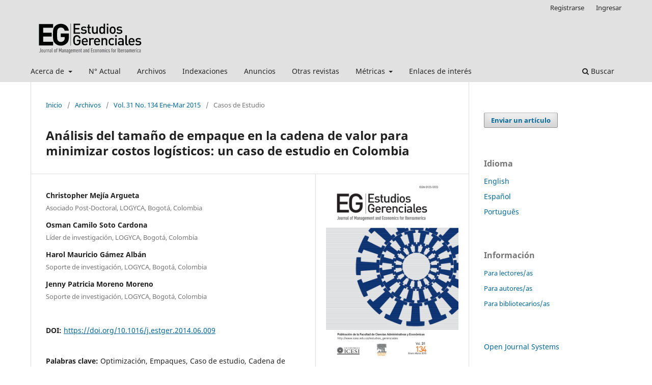

--- FILE ---
content_type: text/html; charset=utf-8
request_url: https://www.icesi.edu.co/revistas/index.php/estudios_gerenciales/article/view/1934
body_size: 9587
content:
<!DOCTYPE html>
<html lang="es" xml:lang="es">
<head>
	<meta charset="utf-8">
	<meta name="viewport" content="width=device-width, initial-scale=1.0">
	<title>
		Análisis del tamaño de empaque en la cadena de valor para minimizar costos logísticos: un caso de estudio en Colombia
							| Estudios Gerenciales
			</title>

	
<link rel="icon" href="https://www.icesi.edu.co/revistas/public/journals/1/favicon_es_ES.png" />
<meta name="generator" content="Open Journal Systems 3.4.0.10" />
<meta name="keywords" content="Estudios Gerenciales, revista, revista científica; Iberoamérica, administración, economía, gestión organizacional, emprendimiento, innovación empresarial, mercadeo, contabilidad, finanzas, estrategia, negocios internacionales, economía de los negocios, artículo de investigación, artículo de revisión, casos de estudio, herramientas de estudio, artículos inéditos, alta calidad, arbitrados anónimamente, arbitraje doble ciego, investigadores, estudiantes, académicos, profesionales, política editorial, Universidad Icesi, producción intelectual, investigaciones científicas, acceso abierto">
<link rel="schema.DC" href="http://purl.org/dc/elements/1.1/" />
<meta name="DC.Creator.PersonalName" content="Christopher Mejía Argueta"/>
<meta name="DC.Creator.PersonalName" content="Osman Camilo Soto Cardona"/>
<meta name="DC.Creator.PersonalName" content="Harol Mauricio Gámez Albán"/>
<meta name="DC.Creator.PersonalName" content="Jenny Patricia Moreno Moreno"/>
<meta name="DC.Date.created" scheme="ISO8601" content="2015-01-26"/>
<meta name="DC.Date.dateSubmitted" scheme="ISO8601" content="2015-01-24"/>
<meta name="DC.Date.issued" scheme="ISO8601" content="2015-01-26"/>
<meta name="DC.Date.modified" scheme="ISO8601" content="2019-02-19"/>
<meta name="DC.Description" xml:lang="es" content="El presente artículo es un caso de estudio aplicado a una empresa colombiana de consumo masivo para minimizar los costos relacionados con sus operaciones logísticas al utilizar diferentes tamaños de empaque. Se formularon 2 modelos de optimización: uno para determinar los 5 tamaños de empaque secundario que disminuyen la necesidad de apertura para atender los pedidos recibidos, y otro para definir cuáles de esos tamaños de empaques son los más apropiados para atender cada canal de venta, minimizando el costo logístico total asociado. El análisis muestra hallazgos útiles para la atención de diversos canales, donde la optimización en la definición de los tamaños de empaques secundarios produjo una reducción promedio del 8,2% del costo logístico total de la empresa analizada."/>
<meta name="DC.Format" scheme="IMT" content="application/pdf"/>
<meta name="DC.Format" scheme="IMT" content="text/html"/>
<meta name="DC.Identifier" content="1934"/>
<meta name="DC.Identifier.pageNumber" content="111-121"/>
<meta name="DC.Identifier.DOI" content="10.1016/j.estger.2014.06.009"/>
<meta name="DC.Identifier.URI" content="https://www.icesi.edu.co/revistas/index.php/estudios_gerenciales/article/view/1934"/>
<meta name="DC.Language" scheme="ISO639-1" content="es"/>
<meta name="DC.Source" content="Estudios Gerenciales"/>
<meta name="DC.Source.ISSN" content="2665-6744"/>
<meta name="DC.Source.URI" content="https://www.icesi.edu.co/revistas/index.php/estudios_gerenciales"/>
<meta name="DC.Subject" xml:lang="es" content="Optimización"/>
<meta name="DC.Subject" xml:lang="es" content="Empaques"/>
<meta name="DC.Subject" xml:lang="es" content="Caso de estudio"/>
<meta name="DC.Subject" xml:lang="es" content="Cadena de valor"/>
<meta name="DC.Title" content="Análisis del tamaño de empaque en la cadena de valor para minimizar costos logísticos: un caso de estudio en Colombia"/>
<meta name="DC.Type" content="Text.Serial.Journal"/>
<meta name="DC.Type.articleType" content="Casos de Estudio"/>
<meta name="gs_meta_revision" content="1.1"/>
<meta name="citation_journal_title" content="Estudios Gerenciales"/>
<meta name="citation_journal_abbrev" content="estud.gerenc."/>
<meta name="citation_issn" content="2665-6744"/> 
<meta name="citation_author" content="Christopher Mejía Argueta"/>
<meta name="citation_author_institution" content="Asociado Post-Doctoral, LOGYCA, Bogotá, Colombia"/>
<meta name="citation_author" content="Osman Camilo Soto Cardona"/>
<meta name="citation_author_institution" content="Líder de investigación, LOGYCA, Bogotá, Colombia"/>
<meta name="citation_author" content="Harol Mauricio Gámez Albán"/>
<meta name="citation_author_institution" content="Soporte de investigación, LOGYCA, Bogotá, Colombia"/>
<meta name="citation_author" content="Jenny Patricia Moreno Moreno"/>
<meta name="citation_author_institution" content="Soporte de investigación, LOGYCA, Bogotá, Colombia"/>
<meta name="citation_title" content="Análisis del tamaño de empaque en la cadena de valor para minimizar costos logísticos: un caso de estudio en Colombia"/>
<meta name="citation_language" content="es"/>
<meta name="citation_date" content="2015/01/26"/>
<meta name="citation_firstpage" content="111"/>
<meta name="citation_lastpage" content="121"/>
<meta name="citation_doi" content="10.1016/j.estger.2014.06.009"/>
<meta name="citation_abstract_html_url" content="https://www.icesi.edu.co/revistas/index.php/estudios_gerenciales/article/view/1934"/>
<meta name="citation_abstract" xml:lang="es" content="El presente artículo es un caso de estudio aplicado a una empresa colombiana de consumo masivo para minimizar los costos relacionados con sus operaciones logísticas al utilizar diferentes tamaños de empaque. Se formularon 2 modelos de optimización: uno para determinar los 5 tamaños de empaque secundario que disminuyen la necesidad de apertura para atender los pedidos recibidos, y otro para definir cuáles de esos tamaños de empaques son los más apropiados para atender cada canal de venta, minimizando el costo logístico total asociado. El análisis muestra hallazgos útiles para la atención de diversos canales, donde la optimización en la definición de los tamaños de empaques secundarios produjo una reducción promedio del 8,2% del costo logístico total de la empresa analizada."/>
<meta name="citation_keywords" xml:lang="es" content="Optimización"/>
<meta name="citation_keywords" xml:lang="es" content="Empaques"/>
<meta name="citation_keywords" xml:lang="es" content="Caso de estudio"/>
<meta name="citation_keywords" xml:lang="es" content="Cadena de valor"/>
<meta name="citation_pdf_url" content="https://www.icesi.edu.co/revistas/index.php/estudios_gerenciales/article/download/1934/pdf"/>
<meta name="citation_fulltext_html_url" content="https://www.icesi.edu.co/revistas/index.php/estudios_gerenciales/article/view/1934/html_13"/>
<meta name="citation_reference" content="Azzi, A., Battini, D., Persona, A. y Sgarbossa, F. (2012). Packaging design: General framework and research agenda. Packaging Technology and Science, 25(8), 435–456."/>
<meta name="citation_reference" content="DANE. (2007). PIB per cápita corriente y constante 2000-2007. Recuperado el 31 de agosto de 2013 de: http://www.dane.gov.co/index.php/cuentas-economicas/cuentas-departamentales/79-cuentas-nacionales/cuentas-nacionalesdepartamentales/2830-pib-percapita-corrientes-y-constantes-2000-2007p"/>
<meta name="citation_reference" content="De la Motte, P. y Persson, P. (2009). A packaging cost model for Ericsson AB [master thesis]. Lund, Sweden: Department of Design Sciences, Faculty of Engineering, Lund University."/>
<meta name="citation_reference" content="García, J. y Prado, J. (2006). La mejora de la eficacia en la cadena de suministro mediante el adecuado diseño de envases y embalajes. Universia Business Review, 10, 80–95."/>
<meta name="citation_reference" content="Ge, G. (1996). Efficient packaging design in logistics. Packaging Technology and Science, 9(5), 275–287."/>
<meta name="citation_reference" content="Hellström, D. (2007). On interactions between packaging and logistics–Exploring implications of technological developments [doctoral dissertation]. Lund, Sweden: Department of Design Sciences, Division of Packaging Logistics, Lund University."/>
<meta name="citation_reference" content="Hellström, D. y Saghir, M. (2007). Packaging and logistics interactions in retail supply chains. Packaging Technology and Science, 20(3), 197–216."/>
<meta name="citation_reference" content="Herard, P. y Robson, N. (1992). Using suitable packaging for exports of floricultural products. International Trade Forum, 4, 4–13."/>
<meta name="citation_reference" content="Hughes, P. (1996). Exporting furniture: Getting the packaging right. International Trade Forum, 1, 8–16."/>
<meta name="citation_reference" content="Lee, S. G. y Lye, S. W. (2003). Design for manual packaging. International Journal of Physical Distribution &amp; Logistics Management, 33(2), 163–189."/>
<meta name="citation_reference" content="Leung, S. Y. S., Wong, W. K. y Mok, P. Y. (2008). Multiple-objective genetic optimization of the spatial design for packing and distribution carton boxes. Computers &amp; Industrial Engineering, 54(4), 889–902."/>
<meta name="citation_reference" content="Lockamy, A. (1995). A conceptual framework for assessing strategic packaging decisions. International Journal of Logistics Management, 6(1), 51–60."/>
<meta name="citation_reference" content="Mollenkopf, D., Closs, D., Twede, D., Lee, S. y Burgess, G. (2005). Assessing the viability of reusable packaging: A relative cost approach. Journal of Business Logistics, 26(1), 169–197."/>
<meta name="citation_reference" content="Organización para la Cooperación y el Desarrollo Económico (OCDE), Comisión Económica para América Latina y el Caribe (CEPAL) y Banco de Desarrollo de América Latina (CAF) (2013). Perspectivas económicas de América Latina 2014: logística y competitividad para el desarrollo. Recuperado el 2 de mayo de 2014 de: http://www.eclac.cl/publicaciones/xml/2/51612/Perspectivaseconomicas2014.pdf"/>
<meta name="citation_reference" content="Pålsson, H., Finnsgård, C. y Wänström, C. (2012). Selection of packaging systems in supply chain from a sustainability perspective: The case of Volvo. Packaging Technology and Science, 26(5), 289–310."/>
<meta name="citation_reference" content="Saghir, M. (2004). The concept of Packaging Logistics. In Proceedings of the Fifteenth Annual POMS Conference, Cancun, April 30-May 3."/>
<meta name="citation_reference" content="Sanders, R. T. y Green, K. C. (1989). Proper packaging enhances productivity and quality. Industrial Engineering, 21(8), 51–55."/>
<meta name="citation_reference" content="Tápler, C. y Csík, A. (2010). Packaging unit quantity optimization. Acta Technica Jaurinensis Series Logistica, 3(3), 257–266."/>
<meta name="citation_reference" content="Wagner, H. M. (2002). And then there were none. Operations Research, 50(1), 217–227."/>
<meta name="citation_reference" content="Wang, P. (2010). Pack optimization problem: Models and solution methods [doctoral dissertation]. Raleigh, NC, United States of America: North Carolina State University."/>
<meta name="citation_reference" content="Wen, N., Graves, S. C. y Ren, Z. J. (2012). Ship-pack optimization in a two-echelon distribution system. European Journal of Operational Research, 220(3), 777–785."/>
<meta name="citation_reference" content="Yan, X. S., Robb, D. J. y Silver, E. A. (2009). Inventory performance under pack size constraints and spatially-correlated demand. International Journal Production Economics, 117(2), 330–337."/>
<meta name="citation_reference" content="Yesodha, R. y Amudha, T. (2012). A comparative study on heuristic procedures to solve bin packing problems. International Journal in Foundations of Computer Science &amp; Technology, 2(6), 37–49."/>
<meta name="citation_reference" content="Yin, R. K. (2003). Case study research: Design and methods (3.a Ed.). Thousand Oaks, CA: Sage Publications."/>

	<link rel="stylesheet" href="https://www.icesi.edu.co/revistas/index.php/estudios_gerenciales/$$$call$$$/page/page/css?name=stylesheet" type="text/css" /><link rel="stylesheet" href="https://www.icesi.edu.co/revistas/index.php/estudios_gerenciales/$$$call$$$/page/page/css?name=font" type="text/css" /><link rel="stylesheet" href="https://www.icesi.edu.co/revistas/lib/pkp/styles/fontawesome/fontawesome.css?v=3.4.0.10" type="text/css" /><link rel="stylesheet" href="https://www.icesi.edu.co/revistas/plugins/generic/citations/css/citations.css?v=3.4.0.10" type="text/css" /><link rel="stylesheet" href="https://www.icesi.edu.co/revistas/plugins/generic/orcidProfile/css/orcidProfile.css?v=3.4.0.10" type="text/css" /><link rel="stylesheet" href="https://www.icesi.edu.co/revistas/plugins/generic/citationStyleLanguage/css/citationStyleLanguagePlugin.css?v=3.4.0.10" type="text/css" />
</head>
<body class="pkp_page_article pkp_op_view has_site_logo" dir="ltr">

	<div class="pkp_structure_page">

				<header class="pkp_structure_head" id="headerNavigationContainer" role="banner">
						
 <nav class="cmp_skip_to_content" aria-label="Salta a los enlaces de contenido">
	<a href="#pkp_content_main">Ir al contenido principal</a>
	<a href="#siteNav">Ir al menú de navegación principal</a>
		<a href="#pkp_content_footer">Ir al pie de página del sitio</a>
</nav>

			<div class="pkp_head_wrapper">

				<div class="pkp_site_name_wrapper">
					<button class="pkp_site_nav_toggle">
						<span>Open Menu</span>
					</button>
										<div class="pkp_site_name">
																<a href="						https://www.icesi.edu.co/revistas/index.php/estudios_gerenciales/index
					" class="is_img">
							<img src="https://www.icesi.edu.co/revistas/public/journals/1/pageHeaderLogoImage_es_ES.svg" width="" height="" alt="Estudios Gerenciales" />
						</a>
										</div>
				</div>

				
				<nav class="pkp_site_nav_menu" aria-label="Navegación del sitio">
					<a id="siteNav"></a>
					<div class="pkp_navigation_primary_row">
						<div class="pkp_navigation_primary_wrapper">
																				<ul id="navigationPrimary" class="pkp_navigation_primary pkp_nav_list">
								<li class="">
				<a href="https://www.icesi.edu.co/revistas/index.php/estudios_gerenciales/about">
					Acerca de
				</a>
									<ul>
																					<li class="">
									<a href="https://www.icesi.edu.co/revistas/index.php/estudios_gerenciales/about">
										Sobre la revista
									</a>
								</li>
																												<li class="">
									<a href="https://www.icesi.edu.co/revistas/index.php/estudios_gerenciales/about/editorialTeam">
										Equipo editorial
									</a>
								</li>
																												<li class="">
									<a href="https://www.icesi.edu.co/revistas/index.php/estudios_gerenciales/guia">
										Guía para los autores
									</a>
								</li>
																												<li class="">
									<a href="https://www.icesi.edu.co/revistas/index.php/estudios_gerenciales/responsabilidades">
										Responsabilidades éticas
									</a>
								</li>
																												<li class="">
									<a href="https://www.icesi.edu.co/revistas/index.php/estudios_gerenciales/about/submissions">
										Postulaciones
									</a>
								</li>
																												<li class="">
									<a href="https://www.icesi.edu.co/revistas/index.php/estudios_gerenciales/revision">
										Proceso de revisión
									</a>
								</li>
																												<li class="">
									<a href="https://www.icesi.edu.co/revistas/index.php/estudios_gerenciales/apa">
										Estilo APA
									</a>
								</li>
																												<li class="">
									<a href="https://www.icesi.edu.co/revistas/index.php/estudios_gerenciales/about/contact">
										Contacto
									</a>
								</li>
																		</ul>
							</li>
								<li class="">
				<a href="https://www.icesi.edu.co/revistas/index.php/estudios_gerenciales/issue/current">
					N° Actual
				</a>
							</li>
								<li class="">
				<a href="https://www.icesi.edu.co/revistas/index.php/estudios_gerenciales/issue/archive">
					Archivos
				</a>
							</li>
								<li class="">
				<a href="https://www.icesi.edu.co/revistas/index.php/estudios_gerenciales/indexaciones">
					Indexaciones
				</a>
							</li>
								<li class="">
				<a href="https://www.icesi.edu.co/revistas/index.php/estudios_gerenciales/announcement">
					Anuncios
				</a>
							</li>
								<li class="">
				<a href="https://www.icesi.edu.co/revistas/index.php/">
					Otras revistas
				</a>
							</li>
								<li class="">
				<a href="https://www.icesi.edu.co/revistas/index.php/estudios_gerenciales/metrics">
					Métricas
				</a>
									<ul>
																					<li class="">
									<a href="https://www.icesi.edu.co/revistas/index.php/estudios_gerenciales/impacto">
										Impacto
									</a>
								</li>
																		</ul>
							</li>
								<li class="">
				<a href="https://www.icesi.edu.co/revistas/index.php/estudios_gerenciales/enlaces">
					Enlaces de interés
				</a>
							</li>
			</ul>

				

																						<div class="pkp_navigation_search_wrapper">
									<a href="https://www.icesi.edu.co/revistas/index.php/estudios_gerenciales/search" class="pkp_search pkp_search_desktop">
										<span class="fa fa-search" aria-hidden="true"></span>
										Buscar
									</a>
								</div>
													</div>
					</div>
					<div class="pkp_navigation_user_wrapper" id="navigationUserWrapper">
							<ul id="navigationUser" class="pkp_navigation_user pkp_nav_list">
								<li class="profile">
				<a href="https://www.icesi.edu.co/revistas/index.php/estudios_gerenciales/user/register">
					Registrarse
				</a>
							</li>
								<li class="profile">
				<a href="https://www.icesi.edu.co/revistas/index.php/estudios_gerenciales/login">
					Ingresar
				</a>
							</li>
										</ul>

					</div>
				</nav>
			</div><!-- .pkp_head_wrapper -->
		</header><!-- .pkp_structure_head -->

						<div class="pkp_structure_content has_sidebar">
			<div class="pkp_structure_main" role="main">
				<a id="pkp_content_main"></a>

<div class="page page_article">
			<nav class="cmp_breadcrumbs" role="navigation" aria-label="Usted está aquí:">
	<ol>
		<li>
			<a href="https://www.icesi.edu.co/revistas/index.php/estudios_gerenciales/index">
				Inicio
			</a>
			<span class="separator">/</span>
		</li>
		<li>
			<a href="https://www.icesi.edu.co/revistas/index.php/estudios_gerenciales/issue/archive">
				Archivos
			</a>
			<span class="separator">/</span>
		</li>
					<li>
				<a href="https://www.icesi.edu.co/revistas/index.php/estudios_gerenciales/issue/view/212">
					Vol. 31 No. 134 Ene-Mar 2015
				</a>
				<span class="separator">/</span>
			</li>
				<li class="current" aria-current="page">
			<span aria-current="page">
									Casos de Estudio
							</span>
		</li>
	</ol>
</nav>
	
		  	 <article class="obj_article_details">

		
	<h1 class="page_title">
		Análisis del tamaño de empaque en la cadena de valor para minimizar costos logísticos: un caso de estudio en Colombia
	</h1>

	
	<div class="row">
		<div class="main_entry">

							<section class="item authors">
					<h2 class="pkp_screen_reader">Autores/as</h2>
					<ul class="authors">
											<li>
							<span class="name">
								Christopher Mejía Argueta
							</span>
															<span class="affiliation">
									Asociado Post-Doctoral, LOGYCA, Bogotá, Colombia
																	</span>
																																		</li>
											<li>
							<span class="name">
								Osman Camilo Soto Cardona
							</span>
															<span class="affiliation">
									Líder de investigación, LOGYCA, Bogotá, Colombia
																	</span>
																																		</li>
											<li>
							<span class="name">
								Harol Mauricio Gámez Albán
							</span>
															<span class="affiliation">
									Soporte de investigación, LOGYCA, Bogotá, Colombia
																	</span>
																																		</li>
											<li>
							<span class="name">
								Jenny Patricia Moreno Moreno
							</span>
															<span class="affiliation">
									Soporte de investigación, LOGYCA, Bogotá, Colombia
																	</span>
																																		</li>
										</ul>
				</section>
			
																	<section class="item doi">
					<h2 class="label">
												DOI:
					</h2>
					<span class="value">
						<a href="https://doi.org/10.1016/j.estger.2014.06.009">
							https://doi.org/10.1016/j.estger.2014.06.009
						</a>
					</span>
				</section>
			

									<section class="item keywords">
				<h2 class="label">
										Palabras clave:
				</h2>
				<span class="value">
											Optimización, 											Empaques, 											Caso de estudio, 											Cadena de valor									</span>
			</section>
			
										<section class="item abstract">
					<h2 class="label">Resumen</h2>
					<p>El presente artículo es un caso de estudio aplicado a una empresa colombiana de consumo masivo para minimizar los costos relacionados con sus operaciones logísticas al utilizar diferentes tamaños de empaque. Se formularon 2 modelos de optimización: uno para determinar los 5 tamaños de empaque secundario que disminuyen la necesidad de apertura para atender los pedidos recibidos, y otro para definir cuáles de esos tamaños de empaques son los más apropiados para atender cada canal de venta, minimizando el costo logístico total asociado. El análisis muestra hallazgos útiles para la atención de diversos canales, donde la optimización en la definición de los tamaños de empaques secundarios produjo una reducción promedio del 8,2% del costo logístico total de la empresa analizada.</p>
				</section>
			
			

										
				<section class="item downloads_chart">
					<h2 class="label">
						Descargas
					</h2>
					<div class="value">
						<canvas class="usageStatsGraph" data-object-type="Submission" data-object-id="1934"></canvas>
						<div class="usageStatsUnavailable" data-object-type="Submission" data-object-id="1934">
							Los datos de descarga aún no están disponibles.
						</div>
					</div>
				</section>
			
																																								
										<section class="item references">
					<h2 class="label">
						Referencias
					</h2>
					<div class="value">
																					<p>Azzi, A., Battini, D., Persona, A. y Sgarbossa, F. (2012). Packaging design: General framework and research agenda. Packaging Technology and Science, 25(8), 435–456. </p>
															<p>DANE. (2007). PIB per cápita corriente y constante 2000-2007. Recuperado el 31 de agosto de 2013 de: <a href="http://www.dane.gov.co/index.php/cuentas-economicas/cuentas-departamentales/79-cuentas-nacionales/cuentas-nacionalesdepartamentales/2830-pib-percapita-corrientes-y-constantes-2000-2007p">http://www.dane.gov.co/index.php/cuentas-economicas/cuentas-departamentales/79-cuentas-nacionales/cuentas-nacionalesdepartamentales/2830-pib-percapita-corrientes-y-constantes-2000-2007p</a> </p>
															<p>De la Motte, P. y Persson, P. (2009). A packaging cost model for Ericsson AB [master thesis]. Lund, Sweden: Department of Design Sciences, Faculty of Engineering, Lund University. </p>
															<p>García, J. y Prado, J. (2006). La mejora de la eficacia en la cadena de suministro mediante el adecuado diseño de envases y embalajes. Universia Business Review, 10, 80–95. </p>
															<p>Ge, G. (1996). Efficient packaging design in logistics. Packaging Technology and Science, 9(5), 275–287. </p>
															<p>Hellström, D. (2007). On interactions between packaging and logistics–Exploring implications of technological developments [doctoral dissertation]. Lund, Sweden: Department of Design Sciences, Division of Packaging Logistics, Lund University. </p>
															<p>Hellström, D. y Saghir, M. (2007). Packaging and logistics interactions in retail supply chains. Packaging Technology and Science, 20(3), 197–216. </p>
															<p>Herard, P. y Robson, N. (1992). Using suitable packaging for exports of floricultural products. International Trade Forum, 4, 4–13. </p>
															<p>Hughes, P. (1996). Exporting furniture: Getting the packaging right. International Trade Forum, 1, 8–16. </p>
															<p>Lee, S. G. y Lye, S. W. (2003). Design for manual packaging. International Journal of Physical Distribution &amp; Logistics Management, 33(2), 163–189. </p>
															<p>Leung, S. Y. S., Wong, W. K. y Mok, P. Y. (2008). Multiple-objective genetic optimization of the spatial design for packing and distribution carton boxes. Computers &amp; Industrial Engineering, 54(4), 889–902. </p>
															<p>Lockamy, A. (1995). A conceptual framework for assessing strategic packaging decisions. International Journal of Logistics Management, 6(1), 51–60. </p>
															<p>Mollenkopf, D., Closs, D., Twede, D., Lee, S. y Burgess, G. (2005). Assessing the viability of reusable packaging: A relative cost approach. Journal of Business Logistics, 26(1), 169–197. </p>
															<p>Organización para la Cooperación y el Desarrollo Económico (OCDE), Comisión Económica para América Latina y el Caribe (CEPAL) y Banco de Desarrollo de América Latina (CAF) (2013). Perspectivas económicas de América Latina 2014: logística y competitividad para el desarrollo. Recuperado el 2 de mayo de 2014 de: <a href="http://www.eclac.cl/publicaciones/xml/2/51612/Perspectivaseconomicas2014.pdf">http://www.eclac.cl/publicaciones/xml/2/51612/Perspectivaseconomicas2014.pdf</a> </p>
															<p>Pålsson, H., Finnsgård, C. y Wänström, C. (2012). Selection of packaging systems in supply chain from a sustainability perspective: The case of Volvo. Packaging Technology and Science, 26(5), 289–310. </p>
															<p>Saghir, M. (2004). The concept of Packaging Logistics. In Proceedings of the Fifteenth Annual POMS Conference, Cancun, April 30-May 3. </p>
															<p>Sanders, R. T. y Green, K. C. (1989). Proper packaging enhances productivity and quality. Industrial Engineering, 21(8), 51–55. </p>
															<p>Tápler, C. y Csík, A. (2010). Packaging unit quantity optimization. Acta Technica Jaurinensis Series Logistica, 3(3), 257–266. </p>
															<p>Wagner, H. M. (2002). And then there were none. Operations Research, 50(1), 217–227. </p>
															<p>Wang, P. (2010). Pack optimization problem: Models and solution methods [doctoral dissertation]. Raleigh, NC, United States of America: North Carolina State University. </p>
															<p>Wen, N., Graves, S. C. y Ren, Z. J. (2012). Ship-pack optimization in a two-echelon distribution system. European Journal of Operational Research, 220(3), 777–785. </p>
															<p>Yan, X. S., Robb, D. J. y Silver, E. A. (2009). Inventory performance under pack size constraints and spatially-correlated demand. International Journal Production Economics, 117(2), 330–337. </p>
															<p>Yesodha, R. y Amudha, T. (2012). A comparative study on heuristic procedures to solve bin packing problems. International Journal in Foundations of Computer Science &amp; Technology, 2(6), 37–49. </p>
															<p>Yin, R. K. (2003). Case study research: Design and methods (3.a Ed.). Thousand Oaks, CA: Sage Publications. </p>
																		</div>
				</section>
			
		</div><!-- .main_entry -->

		<div class="entry_details">

										<div class="item cover_image">
					<div class="sub_item">
													<a href="https://www.icesi.edu.co/revistas/index.php/estudios_gerenciales/issue/view/212">
								<img src="https://www.icesi.edu.co/revistas/public/journals/1/cover_issue_212_es_ES.jpg" alt="">
							</a>
											</div>
				</div>
			
										<div class="item galleys">
					<h2 class="pkp_screen_reader">
						Descargas
					</h2>
					<ul class="value galleys_links">
													<li>
								
	
													

<a class="obj_galley_link pdf" href="https://www.icesi.edu.co/revistas/index.php/estudios_gerenciales/article/view/1934/pdf">
		
	PDF

	</a>
							</li>
													<li>
								
	
													

<a class="obj_galley_link file" href="https://www.icesi.edu.co/revistas/index.php/estudios_gerenciales/article/view/1934/html_13">
		
	HTML

	</a>
							</li>
											</ul>
				</div>
						
						<div class="item published">
				<section class="sub_item">
					<h2 class="label">
						Publicado
					</h2>
					<div class="value">
																			<span>2015-01-26</span>
																	</div>
				</section>
							</div>
			
						
										<div class="item issue">

											<section class="sub_item">
							<h2 class="label">
								Número
							</h2>
							<div class="value">
								<a class="title" href="https://www.icesi.edu.co/revistas/index.php/estudios_gerenciales/issue/view/212">
									Vol. 31 No. 134 Ene-Mar 2015
								</a>
							</div>
						</section>
					
											<section class="sub_item">
							<h2 class="label">
								Sección
							</h2>
							<div class="value">
								Casos de Estudio
							</div>
						</section>
					
									</div>
			
																					
										<div class="item copyright">
					<h2 class="label">
						Licencia
					</h2>
										<p style="text-align: justify;">Los autores de artículos serán responsables de los mismos, y por tal no comprometen los principios o políticas de la Universidad Icesi ni las del Comité Editorial de la revista Estudios Gerenciales. Los autores autorizan y aceptan la cesión de todos los derechos a la revista Estudios Gerenciales, tanto en su publicación impresa como electrónica. Luego de publicado el artículo, puede ser reproducido sin autorización, mencionando autor(es), título, año, volumen, número y rango de páginas de la publicación, y como fuente: Estudios Gerenciales (abstenerse de usar Revista Estudios Gerenciales).</p>
				</div>
			
				<div class="item citation">
		<section class="sub_item citation_display">
			<h2 class="label">
				Cómo citar
			</h2>
			<div class="value">
				<div id="citationOutput" role="region" aria-live="polite">
					<div class="csl-bib-body">
  <div class="csl-entry">Análisis del tamaño de empaque en la cadena de valor para minimizar costos logísticos: un caso de estudio en Colombia. (2015). <i>Estudios Gerenciales</i>, <i>31</i>(134), 111-121. <a href="https://doi.org/10.1016/j.estger.2014.06.009">https://doi.org/10.1016/j.estger.2014.06.009</a></div>
</div>
				</div>
				<div class="citation_formats">
					<button class="citation_formats_button label" aria-controls="cslCitationFormats" aria-expanded="false" data-csl-dropdown="true">
						Más formatos de cita
					</button>
					<div id="cslCitationFormats" class="citation_formats_list" aria-hidden="true">
						<ul class="citation_formats_styles">
															<li>
									<a
											aria-controls="citationOutput"
											href="https://www.icesi.edu.co/revistas/index.php/estudios_gerenciales/citationstylelanguage/get/apa?submissionId=1934&amp;publicationId=1702&amp;issueId=212"
											data-load-citation
											data-json-href="https://www.icesi.edu.co/revistas/index.php/estudios_gerenciales/citationstylelanguage/get/apa?submissionId=1934&amp;publicationId=1702&amp;issueId=212&amp;return=json"
									>
										APA
									</a>
								</li>
															<li>
									<a
											aria-controls="citationOutput"
											href="https://www.icesi.edu.co/revistas/index.php/estudios_gerenciales/citationstylelanguage/get/chicago-author-date?submissionId=1934&amp;publicationId=1702&amp;issueId=212"
											data-load-citation
											data-json-href="https://www.icesi.edu.co/revistas/index.php/estudios_gerenciales/citationstylelanguage/get/chicago-author-date?submissionId=1934&amp;publicationId=1702&amp;issueId=212&amp;return=json"
									>
										Chicago
									</a>
								</li>
															<li>
									<a
											aria-controls="citationOutput"
											href="https://www.icesi.edu.co/revistas/index.php/estudios_gerenciales/citationstylelanguage/get/harvard-cite-them-right?submissionId=1934&amp;publicationId=1702&amp;issueId=212"
											data-load-citation
											data-json-href="https://www.icesi.edu.co/revistas/index.php/estudios_gerenciales/citationstylelanguage/get/harvard-cite-them-right?submissionId=1934&amp;publicationId=1702&amp;issueId=212&amp;return=json"
									>
										Harvard
									</a>
								</li>
															<li>
									<a
											aria-controls="citationOutput"
											href="https://www.icesi.edu.co/revistas/index.php/estudios_gerenciales/citationstylelanguage/get/ieee?submissionId=1934&amp;publicationId=1702&amp;issueId=212"
											data-load-citation
											data-json-href="https://www.icesi.edu.co/revistas/index.php/estudios_gerenciales/citationstylelanguage/get/ieee?submissionId=1934&amp;publicationId=1702&amp;issueId=212&amp;return=json"
									>
										IEEE
									</a>
								</li>
															<li>
									<a
											aria-controls="citationOutput"
											href="https://www.icesi.edu.co/revistas/index.php/estudios_gerenciales/citationstylelanguage/get/modern-language-association?submissionId=1934&amp;publicationId=1702&amp;issueId=212"
											data-load-citation
											data-json-href="https://www.icesi.edu.co/revistas/index.php/estudios_gerenciales/citationstylelanguage/get/modern-language-association?submissionId=1934&amp;publicationId=1702&amp;issueId=212&amp;return=json"
									>
										MLA
									</a>
								</li>
															<li>
									<a
											aria-controls="citationOutput"
											href="https://www.icesi.edu.co/revistas/index.php/estudios_gerenciales/citationstylelanguage/get/vancouver?submissionId=1934&amp;publicationId=1702&amp;issueId=212"
											data-load-citation
											data-json-href="https://www.icesi.edu.co/revistas/index.php/estudios_gerenciales/citationstylelanguage/get/vancouver?submissionId=1934&amp;publicationId=1702&amp;issueId=212&amp;return=json"
									>
										Vancouver
									</a>
								</li>
													</ul>
													<div class="label">
								Descargar cita
							</div>
							<ul class="citation_formats_styles">
																	<li>
										<a href="https://www.icesi.edu.co/revistas/index.php/estudios_gerenciales/citationstylelanguage/download/ris?submissionId=1934&amp;publicationId=1702&amp;issueId=212">
											<span class="fa fa-download"></span>
											Endnote/Zotero/Mendeley (RIS)
										</a>
									</li>
																	<li>
										<a href="https://www.icesi.edu.co/revistas/index.php/estudios_gerenciales/citationstylelanguage/download/bibtex?submissionId=1934&amp;publicationId=1702&amp;issueId=212">
											<span class="fa fa-download"></span>
											BibTeX
										</a>
									</li>
															</ul>
											</div>
				</div>
			</div>
		</section>
	</div>
<div id="citation-plugin" class="item citations-container" data-citations-url="https://www.icesi.edu.co/revistas/index.php/estudios_gerenciales/citations/get?doi=10.1016%2Fj.estger.2014.06.009" data-img-url="https://www.icesi.edu.co/revistas/plugins/generic/citations/images/">
    <div id="citations-loader"></div>
    <div class="citations-count">
        <div class="citations-count-crossref">
            <img class="img-fluid" src="https://www.icesi.edu.co/revistas/plugins/generic/citations/images/crossref.png" alt="Crossref"/>
            <div class="badge_total"></div>
        </div>
        <div class="citations-count-scopus">
            <img src="https://www.icesi.edu.co/revistas/plugins/generic/citations/images/scopus.png" alt="Scopus"/>
            <br/>
            <span class="badge_total"></span>
        </div>
        <div class="citations-count-google">
            <a href="https://scholar.google.com/scholar?q=10.1016/j.estger.2014.06.009" target="_blank" rel="noreferrer">
                <img src="https://www.icesi.edu.co/revistas/plugins/generic/citations/images/scholar.png" alt="Google Scholar"/>
            </a>
        </div>
        <div class="citations-count-europepmc">
            <a href="https://europepmc.org/search?scope=fulltext&query=10.1016/j.estger.2014.06.009" target="_blank" rel="noreferrer">
                <img src="https://www.icesi.edu.co/revistas/plugins/generic/citations/images/pmc.png" alt="Europe PMC"/>
                <br/>
                <span class="badge_total"></span>
            </a>
        </div>
    </div>
    <div class="citations-list">
        <div class="cite-itm cite-prototype" style="display: none">
            <img class="cite-img img-fluid" src="" alt="">
            <div>
                <span class="cite-author"></span>
                <span class="cite-date"></span>
            </div>
            <div>
                <span class="cite-title"></span>
                <span class="cite-info"></span>
            </div>
            <div class="cite-doi"></div>
        </div>
    </div>
            <style>
            .citations-container {
                overflow-y: auto;
                overflow-x: hidden;
                max-height: 300px;
            }
        </style>
    </div>
<div class="item addthis">
	<div class="value">
		<!-- AddThis Button BEGIN -->
					<div class="addthis_toolbox addthis_default_style addthis_32x32_style">
			<a class="addthis_button_preferred_1"></a>
			<a class="addthis_button_preferred_2"></a>
			<a class="addthis_button_preferred_3"></a>
			<a class="addthis_button_preferred_4"></a>
			<a class="addthis_button_compact"></a>
			<a class="addthis_counter addthis_bubble_style"></a>
			</div>
			<script type="text/javascript" src="//s7.addthis.com/js/250/addthis_widget.js#pubid="></script>
				<!-- AddThis Button END -->
	</div>
</div>


		</div><!-- .entry_details -->
	</div><!-- .row -->

</article>

	

</div><!-- .page -->

	</div><!-- pkp_structure_main -->

									<div class="pkp_structure_sidebar left" role="complementary">
				<div class="pkp_block block_make_submission">
	<h2 class="pkp_screen_reader">
		Enviar un artículo
	</h2>

	<div class="content">
		<a class="block_make_submission_link" href="https://www.icesi.edu.co/revistas/index.php/estudios_gerenciales/about/submissions">
			Enviar un artículo
		</a>
	</div>
</div>
<div class="pkp_block block_language">
	<h2 class="title">
		Idioma
	</h2>

	<div class="content">
		<ul>
							<li class="locale_en" lang="en">
					<a href="https://www.icesi.edu.co/revistas/index.php/estudios_gerenciales/user/setLocale/en?source=%2Frevistas%2Findex.php%2Festudios_gerenciales%2Farticle%2Fview%2F1934">
						English
					</a>
				</li>
							<li class="locale_es current" lang="es">
					<a href="https://www.icesi.edu.co/revistas/index.php/estudios_gerenciales/user/setLocale/es?source=%2Frevistas%2Findex.php%2Festudios_gerenciales%2Farticle%2Fview%2F1934">
						Español
					</a>
				</li>
							<li class="locale_pt_BR" lang="pt-BR">
					<a href="https://www.icesi.edu.co/revistas/index.php/estudios_gerenciales/user/setLocale/pt_BR?source=%2Frevistas%2Findex.php%2Festudios_gerenciales%2Farticle%2Fview%2F1934">
						Português
					</a>
				</li>
					</ul>
	</div>
</div><!-- .block_language -->
<div class="pkp_block block_information">
	<h2 class="title">Información</h2>
	<div class="content">
		<ul>
							<li>
					<a href="https://www.icesi.edu.co/revistas/index.php/estudios_gerenciales/information/readers">
						Para lectores/as
					</a>
				</li>
										<li>
					<a href="https://www.icesi.edu.co/revistas/index.php/estudios_gerenciales/information/authors">
						Para autores/as
					</a>
				</li>
										<li>
					<a href="https://www.icesi.edu.co/revistas/index.php/estudios_gerenciales/information/librarians">
						Para bibliotecarios/as
					</a>
				</li>
					</ul>
	</div>
</div>
<div class="pkp_block block_developed_by">
	<h2 class="pkp_screen_reader">
		Desarrollado por
	</h2>

	<div class="content">
		<a href="https://pkp.sfu.ca/ojs/">
			Open Journal Systems
		</a>
	</div>
</div>

			</div><!-- pkp_sidebar.left -->
			</div><!-- pkp_structure_content -->

<div class="pkp_structure_footer_wrapper" role="contentinfo">
	<a id="pkp_content_footer"></a>

	<div class="pkp_structure_footer">

					<div class="pkp_footer_content">
				<div style="text-align: left;" align="center"><a href="https://creativecommons.org/licenses/by/4.0/" target="_blank" rel="noopener"><img src="/revistas/public/site/images/nsolano/CCBY_p1.jpg"></a>&nbsp; &nbsp; &nbsp; &nbsp; &nbsp; &nbsp; &nbsp; &nbsp; &nbsp;&nbsp;<a href="http://www.sherpa.ac.uk/romeo/issn/0123-5923/" target="_blank" rel="noopener"><img src="/revistas/public/site/images/nsolano/AA1.jpg"></a>&nbsp; &nbsp; &nbsp; &nbsp; &nbsp; &nbsp; &nbsp; &nbsp; &nbsp; &nbsp;<a href="https://publicationethics.org/" target="_blank" rel="noopener"><img src="/revistas/public/site/images/nsolano/LOGO_COPE_pqe3.jpg"></a></div>
<p style="text-align: left;" align="center">Estudios Gerenciales<br>ISSN 0123-5923 // 2665-6744 (en línea)<br>DOI: <a href="https://doi.org/10.18046/j.estger">https://doi.org/10.18046/j.estger<br></a></p>
<p style="text-align: left;" align="center"><a title="Universidad Icesi" href="http://www.icesi.edu.co" target="_blank" rel="noopener">Universidad Icesi</a> Calle 18 No. 122 - 135 Pance - Santiago de Cali | PBX 57(2) 555 2334&nbsp;&nbsp;<br><a title="Universidad Icesi" href="http://www.icesi.edu.co/" target="_blank" rel="noopener">www.icesi.edu.co </a>- <a title="Política de privacidad" href="http://www.icesi.edu.co/aviso-de-privacidad" target="_blank" rel="noopener">Política de privacidad</a>&nbsp;- <a title="Tratamiento datos personales" href="http://www.icesi.edu.co/politica-de-tratamiento-de-datos-personales" target="_blank" rel="noopener">Política de tratamiento de datos personales</a></p>
			</div>
		
		<div class="pkp_brand_footer">
			<a href="https://www.icesi.edu.co/revistas/index.php/estudios_gerenciales/about/aboutThisPublishingSystem">
				<img alt="Más información acerca del sistema de publicación, de la plataforma y del flujo de trabajo de OJS/PKP." src="https://www.icesi.edu.co/revistas/templates/images/ojs_brand.png">
			</a>
		</div>
	</div>
</div><!-- pkp_structure_footer_wrapper -->

</div><!-- pkp_structure_page -->

<script src="https://www.icesi.edu.co/revistas/lib/pkp/lib/vendor/components/jquery/jquery.min.js?v=3.4.0.10" type="text/javascript"></script><script src="https://www.icesi.edu.co/revistas/lib/pkp/lib/vendor/components/jqueryui/jquery-ui.min.js?v=3.4.0.10" type="text/javascript"></script><script src="https://www.icesi.edu.co/revistas/plugins/themes/default/js/lib/popper/popper.js?v=3.4.0.10" type="text/javascript"></script><script src="https://www.icesi.edu.co/revistas/plugins/themes/default/js/lib/bootstrap/util.js?v=3.4.0.10" type="text/javascript"></script><script src="https://www.icesi.edu.co/revistas/plugins/themes/default/js/lib/bootstrap/dropdown.js?v=3.4.0.10" type="text/javascript"></script><script src="https://www.icesi.edu.co/revistas/plugins/themes/default/js/main.js?v=3.4.0.10" type="text/javascript"></script><script src="https://www.icesi.edu.co/revistas/plugins/generic/citationStyleLanguage/js/articleCitation.js?v=3.4.0.10" type="text/javascript"></script><script src="https://www.icesi.edu.co/revistas/plugins/generic/citations/js/citations.js?v=3.4.0.10" type="text/javascript"></script><script type="text/javascript">var pkpUsageStats = pkpUsageStats || {};pkpUsageStats.data = pkpUsageStats.data || {};pkpUsageStats.data.Submission = pkpUsageStats.data.Submission || {};pkpUsageStats.data.Submission[1934] = {"data":{"2015":{"1":"1","2":"22","3":"18","4":"46","5":"19","6":0,"7":0,"8":0,"9":0,"10":0,"11":0,"12":0},"2016":{"1":0,"2":0,"3":0,"4":0,"5":"7","6":"3","7":0,"8":"6","9":"9","10":"1","11":0,"12":"1"},"2017":{"1":"2","2":0,"3":"3","4":0,"5":"1","6":0,"7":0,"8":0,"9":"12","10":"14","11":"5","12":"5"},"2018":{"1":"9","2":"14","3":"37","4":"30","5":"100","6":"49","7":"53","8":"90","9":"98","10":"93","11":"69","12":"78"},"2019":{"1":"64","2":"81","3":"135","4":"108","5":"145","6":"138","7":"11","8":"5","9":"15","10":"10","11":"8","12":"17"},"2020":{"1":"11","2":"6","3":"5","4":"3","5":"2","6":"14","7":"10","8":"10","9":"16","10":"14","11":"23","12":"12"},"2021":{"1":"3","2":"25","3":"21","4":"15","5":"16","6":"7","7":"11","8":"17","9":"19","10":"8","11":"11","12":"5"},"2022":{"1":"3","2":"6","3":"11","4":"6","5":"34","6":"2","7":"5","8":"8","9":"11","10":"2","11":"31","12":"7"},"2023":{"1":"21","2":"10","3":"31","4":"2","5":"40","6":"13","7":"13","8":"16","9":"3","10":"6","11":"15","12":"13"},"2024":{"1":"17","2":"24","3":"36","4":0,"5":"29","6":"8","7":"9","8":"5","9":"8","10":"23","11":"14","12":"9"},"2025":{"1":"12","2":"26","3":"14","4":"22","5":"29","6":"22","7":"26","8":"26","9":"22","10":"28","11":"20","12":"17"},"2026":{"1":0}},"label":"Todas las descargas","color":"79,181,217","total":2671};</script><script src="https://www.icesi.edu.co/revistas/lib/pkp/js/lib/Chart.min.js?v=3.4.0.10" type="text/javascript"></script><script type="text/javascript">var pkpUsageStats = pkpUsageStats || {};pkpUsageStats.locale = pkpUsageStats.locale || {};pkpUsageStats.locale.months = ["Ene","Feb","Mar","Abr","May","Jun","Jul","Ago","Sep","Oct","Nov","Dic"];pkpUsageStats.config = pkpUsageStats.config || {};pkpUsageStats.config.chartType = "bar";</script><script src="https://www.icesi.edu.co/revistas/lib/pkp/js/usage-stats-chart.js?v=3.4.0.10" type="text/javascript"></script><script type="text/javascript">
(function (w, d, s, l, i) { w[l] = w[l] || []; var f = d.getElementsByTagName(s)[0],
j = d.createElement(s), dl = l != 'dataLayer' ? '&l=' + l : ''; j.async = true;
j.src = 'https://www.googletagmanager.com/gtag/js?id=' + i + dl; f.parentNode.insertBefore(j, f);
function gtag(){dataLayer.push(arguments)}; gtag('js', new Date()); gtag('config', i); })
(window, document, 'script', 'dataLayer', 'G-VVTWMV0JRN');
</script>


</body>
</html>


--- FILE ---
content_type: image/svg+xml
request_url: https://www.icesi.edu.co/revistas/public/journals/1/pageHeaderLogoImage_es_ES.svg
body_size: 15256
content:
<?xml version="1.0" encoding="utf-8"?>
<!-- Generator: Adobe Illustrator 16.0.0, SVG Export Plug-In . SVG Version: 6.00 Build 0)  -->
<!DOCTYPE svg PUBLIC "-//W3C//DTD SVG 1.1//EN" "http://www.w3.org/Graphics/SVG/1.1/DTD/svg11.dtd">
<svg version="1.1" id="Layer_1" xmlns="http://www.w3.org/2000/svg" xmlns:xlink="http://www.w3.org/1999/xlink" x="0px" y="0px"
	 width="2887.605px" height="991px" viewBox="0 0 2887.605 991" enable-background="new 0 0 2887.605 991" xml:space="preserve">
<g>
	<path fill="#595A5C" d="M244.393,834.132c-4.304,4.443-10.135,6.665-17.494,6.665c-7.358,0-13.329-2.777-17.632-7.498l8.469-7.914
		c1.944,2.638,5.415,4.72,9.163,4.72c6.665,0,11.802-4.859,11.802-14.022v-75.251h11.94v75.251
		C250.641,823.581,248.558,829.829,244.393,834.132z"/>
	<path fill="#595A5C" d="M299.927,834.132c-3.61,4.859-8.886,6.665-15.272,6.665s-11.523-1.805-15.133-6.665
		c-4.443-5.692-5.276-15.828-5.276-30.406s0.833-24.713,5.276-30.406c3.61-4.859,8.747-6.665,15.133-6.665
		s11.663,1.805,15.272,6.665c4.443,5.692,5.137,15.828,5.137,30.406S304.37,828.44,299.927,834.132z M291.041,779.707
		c-1.388-1.943-3.749-3.054-6.387-3.054c-2.638,0-4.859,1.111-6.248,3.054c-2.638,3.61-2.916,11.107-2.916,24.02
		s0.277,20.271,2.916,23.88c1.388,1.944,3.61,3.055,6.248,3.055c2.638,0,4.999-1.111,6.387-3.055
		c2.638-3.61,2.777-10.968,2.777-23.88S293.679,783.317,291.041,779.707z"/>
	<path fill="#595A5C" d="M346.854,839.686v-5.554c-0.972,1.666-2.916,3.471-4.443,4.443c-2.221,1.389-4.859,2.222-7.775,2.222
		c-5.415,0-9.164-1.805-12.218-5.276c-2.916-3.193-4.304-7.081-4.304-14.856v-52.898h11.246v52.898c0,6.664,3.888,9.997,8.608,9.997
		c4.721,0,8.469-3.333,8.469-9.997v-52.898h11.246v71.919H346.854z"/>
	<path fill="#595A5C" d="M397.805,777.486c-7.636,0-13.051,4.998-13.051,13.19v49.01h-11.246v-71.919h10.829v7.636
		c1.111-1.944,3.193-3.888,4.999-5.137c3.332-2.36,7.22-3.61,11.801-3.61v10.83H397.805z"/>
	<path fill="#595A5C" d="M439.594,839.686v-52.898c0-6.664-3.888-9.997-8.608-9.997c-4.72,0-8.469,3.333-8.469,9.997v52.898h-11.246
		v-71.919H422.1v5.554c0.972-1.666,2.916-3.471,4.443-4.443c2.222-1.389,4.859-2.222,7.775-2.222c5.415,0,9.163,1.805,12.218,5.276
		c2.916,3.193,4.304,7.081,4.304,14.856v52.898H439.594z"/>
	<path fill="#595A5C" d="M492.211,839.686v-6.387c-1.111,1.944-2.777,3.749-4.165,4.859c-2.222,1.666-4.582,2.638-8.469,2.638
		c-5.276,0-9.024-1.666-12.357-5.415c-2.777-3.193-4.582-8.608-4.582-16.105c0-6.664,2.221-12.495,6.387-16.244
		c3.61-3.193,7.775-4.859,15.272-4.859h7.358v-11.385c0-6.664-2.916-10.274-8.469-10.274c-2.499,0-4.165,0.972-5.554,2.36
		c-1.944,2.083-2.638,4.443-2.638,8.331h-11.246c0-5.554,1.25-10.968,5.554-15.272c3.193-3.193,8.33-5.276,13.884-5.276
		c5.831,0,10.69,1.666,14.023,4.999c3.471,3.61,5.692,8.469,5.692,15.828v52.204H492.211z M491.656,806.364h-6.387
		c-3.471,0-5.831,0.556-8.053,2.638c-2.083,1.944-3.332,5.97-3.332,9.857c0,7.498,2.916,12.079,8.747,12.079
		c5.415,0,9.025-4.582,9.025-11.246V806.364z"/>
	<path fill="#595A5C" d="M524.004,835.243c-3.888-3.193-6.387-8.191-6.387-16.105v-78.306h11.246v77.889
		c0,7.081,3.332,10.83,10.691,10.83v10.135C533.445,839.686,528.309,838.853,524.004,835.243z"/>
	<path fill="#595A5C" d="M609.111,834.132c-3.61,4.859-8.886,6.665-15.272,6.665s-11.523-1.805-15.133-6.665
		c-4.443-5.692-5.276-15.828-5.276-30.406s0.833-24.713,5.276-30.406c3.61-4.859,8.747-6.665,15.133-6.665
		s11.663,1.805,15.272,6.665c4.443,5.692,5.137,15.828,5.137,30.406S613.554,828.44,609.111,834.132z M600.226,779.707
		c-1.388-1.943-3.749-3.054-6.387-3.054c-2.638,0-4.859,1.111-6.248,3.054c-2.638,3.61-2.916,11.107-2.916,24.02
		s0.277,20.271,2.916,23.88c1.388,1.944,3.61,3.055,6.248,3.055c2.638,0,4.999-1.111,6.387-3.055
		c2.638-3.61,2.777-10.968,2.777-23.88S602.864,783.317,600.226,779.707z"/>
	<path fill="#595A5C" d="M641.738,776.514v63.172h-11.246v-63.172H622.3v-8.747h8.191v-6.942c0-7.498,2.222-12.635,6.248-15.967
		c4.443-3.749,9.996-4.582,16.105-4.582v10.135c-7.358,0-11.107,3.61-11.107,10.83v6.525h11.107v8.747H641.738z"/>
	<path fill="#595A5C" d="M740.451,839.686v-70.392l-15.689,46.233h-7.358l-15.411-45.123v69.281h-11.94v-98.854h11.246l19.993,54.98
		l19.854-54.98h11.246v98.854H740.451z"/>
	<path fill="#595A5C" d="M795.428,839.686v-6.387c-1.111,1.944-2.777,3.749-4.165,4.859c-2.222,1.666-4.582,2.638-8.469,2.638
		c-5.276,0-9.024-1.666-12.357-5.415c-2.777-3.193-4.582-8.608-4.582-16.105c0-6.664,2.221-12.495,6.387-16.244
		c3.61-3.193,7.775-4.859,15.272-4.859h7.358v-11.385c0-6.664-2.916-10.274-8.469-10.274c-2.499,0-4.165,0.972-5.554,2.36
		c-1.944,2.083-2.638,4.443-2.638,8.331h-11.246c0-5.554,1.25-10.968,5.554-15.272c3.193-3.193,8.33-5.276,13.884-5.276
		c5.831,0,10.69,1.666,14.023,4.999c3.471,3.61,5.692,8.469,5.692,15.828v52.204H795.428z M794.873,806.364h-6.387
		c-3.471,0-5.831,0.556-8.053,2.638c-2.083,1.944-3.332,5.97-3.332,9.857c0,7.498,2.916,12.079,8.747,12.079
		c5.415,0,9.025-4.582,9.025-11.246V806.364z"/>
	<path fill="#595A5C" d="M849.713,839.686v-52.898c0-6.664-3.888-9.997-8.608-9.997c-4.72,0-8.469,3.333-8.469,9.997v52.898H821.39
		v-71.919h10.829v5.554c0.972-1.666,2.916-3.471,4.443-4.443c2.222-1.389,4.859-2.222,7.775-2.222c5.415,0,9.163,1.805,12.218,5.276
		c2.916,3.193,4.304,7.081,4.304,14.856v52.898H849.713z"/>
	<path fill="#595A5C" d="M902.331,839.686v-6.387c-1.111,1.944-2.777,3.749-4.165,4.859c-2.222,1.666-4.582,2.638-8.469,2.638
		c-5.276,0-9.024-1.666-12.357-5.415c-2.777-3.193-4.582-8.608-4.582-16.105c0-6.664,2.221-12.495,6.387-16.244
		c3.61-3.193,7.775-4.859,15.272-4.859h7.358v-11.385c0-6.664-2.916-10.274-8.469-10.274c-2.499,0-4.165,0.972-5.554,2.36
		c-1.944,2.083-2.638,4.443-2.638,8.331h-11.246c0-5.554,1.25-10.968,5.554-15.272c3.193-3.193,8.33-5.276,13.884-5.276
		c5.831,0,10.69,1.666,14.023,4.999c3.471,3.61,5.692,8.469,5.692,15.828v52.204H902.331z M901.776,806.364h-6.387
		c-3.471,0-5.831,0.556-8.053,2.638c-2.083,1.944-3.332,5.97-3.332,9.857c0,7.498,2.916,12.079,8.747,12.079
		c5.415,0,9.025-4.582,9.025-11.246V806.364z"/>
	<path fill="#595A5C" d="M960.365,861.623c-3.332,3.471-8.608,5.415-14.162,5.415s-10.83-1.666-14.439-5.137
		c-4.026-4.026-5.415-9.302-5.415-15.55h11.107c0,3.471,0.556,6.525,2.499,8.608c1.527,1.527,3.61,2.36,6.109,2.36
		c2.638,0,4.72-1.111,6.109-2.638c1.944-2.221,2.777-5.831,2.777-12.634v-10.83c-0.972,1.527-2.638,3.332-4.026,4.165
		c-2.083,1.389-4.304,1.944-7.498,1.944c-5.276,0-8.608-1.527-11.801-5.137c-4.443-5.137-5.692-13.467-5.692-30.128
		s1.25-25.13,5.692-30.267c2.916-3.471,6.248-5.137,11.801-5.137c2.916,0,5.554,0.833,7.775,2.222
		c1.389,0.833,3.055,2.499,4.026,4.026v-5.137h10.968v73.724C966.196,852.043,964.391,857.458,960.365,861.623z M954.95,787.205
		c0-3.888-0.972-6.387-2.777-8.191c-1.527-1.527-3.61-2.36-5.97-2.36c-2.777,0-4.582,1.25-6.109,3.054
		c-2.638,3.333-2.916,10.552-2.916,22.354s0.277,19.021,2.916,22.353c1.527,1.805,3.332,3.055,6.109,3.055
		c2.36,0,4.443-0.833,5.97-2.36c1.666-1.805,2.777-4.443,2.777-8.191V787.205z"/>
	<path fill="#595A5C" d="M990.214,806.364c0,11.385,0.555,18.049,3.054,21.243c1.389,1.666,3.332,3.055,6.248,3.055
		c2.638,0,4.72-0.972,6.386-2.777c1.527-1.805,2.5-4.859,2.5-8.191h11.107c-0.139,6.386-1.805,11.662-5.692,15.828
		c-3.471,3.749-8.608,5.276-14.3,5.276c-6.248,0-10.413-1.666-14.162-5.554c-5.554-5.692-6.387-16.383-6.387-31.517
		c0-15.134,0.694-25.824,6.248-31.517c3.749-3.888,8.469-5.554,14.162-5.554c5.832,0,10.413,1.527,14.162,5.554
		c5.97,6.525,6.248,18.743,6.248,34.154H990.214z M1005.764,779.707c-1.388-1.666-3.471-3.054-6.387-3.054
		c-2.916,0-4.859,1.388-6.248,3.054c-2.222,2.638-2.916,8.469-2.916,18.188h18.327
		C1008.541,788.176,1007.985,782.345,1005.764,779.707z"/>
	<path fill="#595A5C" d="M1089.482,839.686v-52.898c0-6.664-3.749-9.997-8.469-9.997c-4.721,0-8.469,3.333-8.469,9.997v52.898
		h-11.246v-52.898c0-6.664-3.888-9.997-8.608-9.997c-4.72,0-8.469,3.333-8.469,9.997v52.898h-11.246v-71.919h10.829v5.554
		c0.972-1.666,2.916-3.471,4.443-4.443c2.222-1.389,4.859-2.222,7.775-2.222c5.553,0,10.829,3.055,13.745,7.498
		c1.527-1.944,3.61-4.026,5.692-5.276c2.221-1.389,5.554-2.222,8.191-2.222c6.248,0,9.857,1.805,12.912,5.276
		c2.916,3.193,4.165,7.081,4.165,14.856v52.898H1089.482z"/>
	<path fill="#595A5C" d="M1125.023,806.364c0,11.385,0.555,18.049,3.054,21.243c1.389,1.666,3.332,3.055,6.248,3.055
		c2.638,0,4.72-0.972,6.386-2.777c1.527-1.805,2.5-4.859,2.5-8.191h11.107c-0.139,6.386-1.805,11.662-5.692,15.828
		c-3.471,3.749-8.608,5.276-14.3,5.276c-6.248,0-10.413-1.666-14.162-5.554c-5.554-5.692-6.387-16.383-6.387-31.517
		c0-15.134,0.694-25.824,6.248-31.517c3.749-3.888,8.469-5.554,14.162-5.554c5.832,0,10.413,1.527,14.162,5.554
		c5.97,6.525,6.248,18.743,6.248,34.154H1125.023z M1140.573,779.707c-1.388-1.666-3.471-3.054-6.387-3.054
		c-2.916,0-4.859,1.388-6.248,3.054c-2.222,2.638-2.916,8.469-2.916,18.188h18.327
		C1143.35,788.176,1142.795,782.345,1140.573,779.707z"/>
	<path fill="#595A5C" d="M1196.107,839.686v-52.898c0-6.664-3.888-9.997-8.608-9.997c-4.72,0-8.469,3.333-8.469,9.997v52.898
		h-11.246v-71.919h10.829v5.554c0.972-1.666,2.916-3.471,4.443-4.443c2.222-1.389,4.859-2.222,7.775-2.222
		c5.415,0,9.163,1.805,12.218,5.276c2.916,3.193,4.304,7.081,4.304,14.856v52.898H1196.107z"/>
	<path fill="#595A5C" d="M1231.509,835.243c-4.026-3.332-6.248-8.608-6.248-16.105v-42.624h-8.191v-8.747h8.191v-19.715h11.246
		v19.715h11.107v8.747h-11.107v42.207c0,7.636,4.026,10.83,11.524,10.83v10.135C1241.645,839.686,1236.091,839.131,1231.509,835.243
		z"/>
	<path fill="#595A5C" d="M1310.784,839.686v-6.387c-1.111,1.944-2.777,3.749-4.165,4.859c-2.222,1.666-4.582,2.638-8.469,2.638
		c-5.276,0-9.024-1.666-12.357-5.415c-2.777-3.193-4.582-8.608-4.582-16.105c0-6.664,2.221-12.495,6.387-16.244
		c3.61-3.193,7.775-4.859,15.272-4.859h7.358v-11.385c0-6.664-2.916-10.274-8.469-10.274c-2.499,0-4.165,0.972-5.554,2.36
		c-1.944,2.083-2.638,4.443-2.638,8.331h-11.246c0-5.554,1.25-10.968,5.554-15.272c3.193-3.193,8.33-5.276,13.884-5.276
		c5.831,0,10.69,1.666,14.023,4.999c3.471,3.61,5.692,8.469,5.692,15.828v52.204H1310.784z M1310.229,806.364h-6.387
		c-3.471,0-5.831,0.556-8.053,2.638c-2.083,1.944-3.332,5.97-3.332,9.857c0,7.498,2.916,12.079,8.747,12.079
		c5.415,0,9.025-4.582,9.025-11.246V806.364z"/>
	<path fill="#595A5C" d="M1365.069,839.686v-52.898c0-6.664-3.888-9.997-8.608-9.997c-4.72,0-8.469,3.333-8.469,9.997v52.898
		h-11.246v-71.919h10.829v5.554c0.972-1.666,2.916-3.471,4.443-4.443c2.222-1.389,4.859-2.222,7.775-2.222
		c5.415,0,9.163,1.805,12.218,5.276c2.916,3.193,4.304,7.081,4.304,14.856v52.898H1365.069z"/>
	<path fill="#595A5C" d="M1418.521,839.686v-5.554c-0.694,1.389-2.916,3.61-4.304,4.443c-2.222,1.389-4.859,2.222-7.775,2.222
		c-4.859,0-8.747-1.527-11.94-5.276c-4.582-5.415-5.276-15.134-5.276-31.794s0.694-26.379,5.276-31.794
		c2.916-3.471,6.664-5.276,11.94-5.276c2.916,0,5.554,0.694,7.775,2.083c1.388,0.833,3.054,2.5,4.026,4.026v-31.933h11.246v98.854
		H1418.521z M1418.243,787.205c0-3.888-1.111-6.525-2.916-8.331c-1.527-1.527-3.61-2.221-5.831-2.221
		c-2.499,0-4.721,1.111-6.109,3.054c-2.638,3.61-2.916,11.107-2.916,24.02s0.277,20.271,2.916,23.88
		c1.388,1.944,3.61,3.055,6.109,3.055c2.221,0,4.304-0.556,5.831-2.083c1.805-1.805,2.916-4.582,2.916-8.469V787.205z"/>
	<path fill="#595A5C" d="M1472.248,839.686v-98.854h38.181v10.691h-26.24v33.183h22.631v10.69h-22.631v33.6h26.24v10.69H1472.248z"
		/>
	<path fill="#595A5C" d="M1556.244,835.798c-3.332,3.471-8.331,4.999-14.162,4.999c-6.108,0-11.523-1.805-15.134-6.665
		c-4.442-5.692-5.275-15.828-5.275-30.406s0.833-24.713,5.275-30.406c3.61-4.859,9.025-6.665,15.134-6.665
		c5.831,0,10.413,1.111,14.022,4.721c4.305,4.304,5.554,10.413,5.693,16.383h-11.107c0-2.916-0.278-5.97-2.222-8.33
		c-1.527-1.805-3.471-2.777-6.248-2.777c-2.638,0-4.998,1.111-6.387,3.054c-2.638,3.61-2.915,11.107-2.915,24.02
		s0.277,20.271,2.915,23.88c1.389,1.944,3.749,3.055,6.387,3.055c2.639,0,4.582-0.972,6.109-2.638c1.943-2.221,2.36-4.998,2.36-8.33
		h11.107C1561.658,826.496,1559.992,832.05,1556.244,835.798z"/>
	<path fill="#595A5C" d="M1607.613,834.132c-3.609,4.859-8.886,6.665-15.272,6.665s-11.523-1.805-15.134-6.665
		c-4.442-5.692-5.275-15.828-5.275-30.406s0.833-24.713,5.275-30.406c3.61-4.859,8.747-6.665,15.134-6.665
		s11.663,1.805,15.272,6.665c4.443,5.692,5.137,15.828,5.137,30.406S1612.057,828.44,1607.613,834.132z M1598.728,779.707
		c-1.389-1.943-3.749-3.054-6.387-3.054s-4.859,1.111-6.248,3.054c-2.638,3.61-2.915,11.107-2.915,24.02s0.277,20.271,2.915,23.88
		c1.389,1.944,3.61,3.055,6.248,3.055s4.998-1.111,6.387-3.055c2.638-3.61,2.776-10.968,2.776-23.88
		S1601.365,783.317,1598.728,779.707z"/>
	<path fill="#595A5C" d="M1654.679,839.686v-52.898c0-6.664-3.888-9.997-8.608-9.997s-8.469,3.333-8.469,9.997v52.898h-11.246
		v-71.919h10.829v5.554c0.972-1.666,2.916-3.471,4.443-4.443c2.221-1.389,4.859-2.222,7.774-2.222c5.415,0,9.164,1.805,12.218,5.276
		c2.916,3.193,4.305,7.081,4.305,14.856v52.898H1654.679z"/>
	<path fill="#595A5C" d="M1714.516,834.132c-3.609,4.859-8.886,6.665-15.272,6.665s-11.523-1.805-15.134-6.665
		c-4.442-5.692-5.275-15.828-5.275-30.406s0.833-24.713,5.275-30.406c3.61-4.859,8.747-6.665,15.134-6.665
		s11.663,1.805,15.272,6.665c4.443,5.692,5.137,15.828,5.137,30.406S1718.959,828.44,1714.516,834.132z M1705.63,779.707
		c-1.389-1.943-3.749-3.054-6.387-3.054s-4.859,1.111-6.248,3.054c-2.638,3.61-2.915,11.107-2.915,24.02s0.277,20.271,2.915,23.88
		c1.389,1.944,3.61,3.055,6.248,3.055s4.998-1.111,6.387-3.055c2.638-3.61,2.776-10.968,2.776-23.88
		S1708.268,783.317,1705.63,779.707z"/>
	<path fill="#595A5C" d="M1789.767,839.686v-52.898c0-6.664-3.749-9.997-8.47-9.997s-8.469,3.333-8.469,9.997v52.898h-11.246
		v-52.898c0-6.664-3.888-9.997-8.608-9.997s-8.469,3.333-8.469,9.997v52.898h-11.246v-71.919h10.829v5.554
		c0.972-1.666,2.916-3.471,4.443-4.443c2.221-1.389,4.859-2.222,7.774-2.222c5.554,0,10.83,3.055,13.745,7.498
		c1.527-1.944,3.61-4.026,5.692-5.276c2.222-1.389,5.554-2.222,8.192-2.222c6.247,0,9.857,1.805,12.912,5.276
		c2.915,3.193,4.165,7.081,4.165,14.856v52.898H1789.767z"/>
	<path fill="#595A5C" d="M1815.45,754.994v-13.051h13.189v13.051H1815.45z M1816.422,839.686v-71.919h11.246v71.919H1816.422z"/>
	<path fill="#595A5C" d="M1875.705,835.798c-3.332,3.471-8.331,4.999-14.162,4.999c-6.108,0-11.523-1.805-15.134-6.665
		c-4.442-5.692-5.275-15.828-5.275-30.406s0.833-24.713,5.275-30.406c3.61-4.859,9.025-6.665,15.134-6.665
		c5.831,0,10.413,1.111,14.022,4.721c4.305,4.304,5.554,10.413,5.693,16.383h-11.107c0-2.916-0.278-5.97-2.222-8.33
		c-1.527-1.805-3.471-2.777-6.248-2.777c-2.638,0-4.998,1.111-6.387,3.054c-2.638,3.61-2.915,11.107-2.915,24.02
		s0.277,20.271,2.915,23.88c1.389,1.944,3.749,3.055,6.387,3.055c2.639,0,4.582-0.972,6.109-2.638c1.943-2.221,2.36-4.998,2.36-8.33
		h11.107C1881.119,826.496,1879.453,832.05,1875.705,835.798z"/>
	<path fill="#595A5C" d="M1925.27,835.104c-3.888,4.026-8.886,5.692-14.717,5.692c-5.832,0-10.969-1.944-14.439-5.554
		c-4.165-4.304-6.109-9.302-6.109-15.828h11.107c0,3.749,0.972,6.525,3.055,8.747c1.666,1.667,4.165,2.5,6.387,2.5
		c2.915,0,4.998-0.833,6.803-2.638c1.666-1.666,2.776-4.304,2.776-7.22c0-2.499-0.555-4.582-1.805-6.525
		c-1.389-2.083-3.471-3.61-6.387-5.137l-9.302-4.72c-4.721-2.36-8.053-5.276-9.857-8.331c-1.527-2.638-2.222-5.692-2.222-9.441
		c0-6.248,2.36-10.968,5.97-14.578c3.61-3.61,8.608-5.415,14.162-5.415c5.692,0,10.552,1.666,14.022,5.137
		c3.749,3.61,5.831,8.747,5.831,15.828h-11.106c0-4.165-0.833-6.664-2.639-8.608c-1.666-1.805-3.887-2.499-6.108-2.499
		c-2.638,0-4.721,0.833-6.248,2.36c-1.805,1.805-2.638,4.304-2.638,6.942c0,2.083,0.416,3.749,1.249,5.276
		c0.973,1.666,3.055,3.332,5.971,4.72l9.163,4.582c4.859,2.36,8.053,4.859,10.136,8.191c1.943,2.916,3.054,6.942,3.054,11.524
		C1931.378,826.496,1928.879,831.495,1925.27,835.104z"/>
	<path fill="#595A5C" d="M1983.44,776.514v63.172h-11.246v-63.172h-8.191v-8.747h8.191v-6.942c0-7.498,2.222-12.635,6.248-15.967
		c4.442-3.749,9.996-4.582,16.105-4.582v10.135c-7.358,0-11.107,3.61-11.107,10.83v6.525h11.107v8.747H1983.44z"/>
	<path fill="#595A5C" d="M2037.17,834.132c-3.609,4.859-8.886,6.665-15.272,6.665s-11.523-1.805-15.134-6.665
		c-4.442-5.692-5.275-15.828-5.275-30.406s0.833-24.713,5.275-30.406c3.61-4.859,8.747-6.665,15.134-6.665
		s11.663,1.805,15.272,6.665c4.443,5.692,5.137,15.828,5.137,30.406S2041.613,828.44,2037.17,834.132z M2028.284,779.707
		c-1.389-1.943-3.749-3.054-6.387-3.054s-4.859,1.111-6.248,3.054c-2.638,3.61-2.915,11.107-2.915,24.02s0.277,20.271,2.915,23.88
		c1.389,1.944,3.61,3.055,6.248,3.055s4.998-1.111,6.387-3.055c2.638-3.61,2.776-10.968,2.776-23.88
		S2030.922,783.317,2028.284,779.707z"/>
	<path fill="#595A5C" d="M2080.21,777.486c-7.637,0-13.051,4.998-13.051,13.19v49.01h-11.246v-71.919h10.829v7.636
		c1.111-1.944,3.193-3.888,4.998-5.137c3.333-2.36,7.22-3.61,11.802-3.61v10.83H2080.21z"/>
	<path fill="#595A5C" d="M2120.608,839.686v-98.854h11.94v98.854H2120.608z"/>
	<path fill="#595A5C" d="M2184.474,835.521c-3.193,3.749-7.081,5.276-11.94,5.276c-2.915,0-5.554-0.833-7.774-2.222
		c-1.389-0.833-3.749-3.054-4.443-4.443v5.554h-10.829v-98.854h11.246v31.933c0.972-1.527,2.638-3.193,4.026-4.026
		c2.221-1.388,4.859-2.083,7.774-2.083c5.276,0,9.024,1.805,11.94,5.276c4.582,5.415,5.137,15.134,5.137,31.794
		S2189.056,830.106,2184.474,835.521z M2175.588,779.707c-1.389-1.943-3.749-3.054-6.248-3.054c-2.221,0-4.304,0.694-5.831,2.221
		c-1.805,1.805-2.776,4.443-2.776,8.331v32.905c0,3.887,0.972,6.664,2.776,8.469c1.527,1.527,3.61,2.083,5.831,2.083
		c2.499,0,4.859-1.111,6.248-3.055c2.638-3.61,2.777-10.968,2.777-23.88S2178.226,783.317,2175.588,779.707z"/>
	<path fill="#595A5C" d="M2212.102,806.364c0,11.385,0.555,18.049,3.055,21.243c1.388,1.666,3.332,3.055,6.247,3.055
		c2.639,0,4.721-0.972,6.387-2.777c1.527-1.805,2.499-4.859,2.499-8.191h11.107c-0.139,6.386-1.805,11.662-5.692,15.828
		c-3.471,3.749-8.608,5.276-14.301,5.276c-6.247,0-10.413-1.666-14.161-5.554c-5.554-5.692-6.387-16.383-6.387-31.517
		c0-15.134,0.694-25.824,6.248-31.517c3.748-3.888,8.469-5.554,14.161-5.554c5.831,0,10.413,1.527,14.162,5.554
		c5.97,6.525,6.247,18.743,6.247,34.154H2212.102z M2227.651,779.707c-1.389-1.666-3.471-3.054-6.387-3.054
		c-2.915,0-4.859,1.388-6.248,3.054c-2.221,2.638-2.915,8.469-2.915,18.188h18.326
		C2230.428,788.176,2229.873,782.345,2227.651,779.707z"/>
	<path fill="#595A5C" d="M2279.159,777.486c-7.637,0-13.051,4.998-13.051,13.19v49.01h-11.246v-71.919h10.829v7.636
		c1.111-1.944,3.193-3.888,4.998-5.137c3.333-2.36,7.22-3.61,11.802-3.61v10.83H2279.159z"/>
	<path fill="#595A5C" d="M2324.973,834.132c-3.609,4.859-8.886,6.665-15.272,6.665s-11.523-1.805-15.134-6.665
		c-4.442-5.692-5.275-15.828-5.275-30.406s0.833-24.713,5.275-30.406c3.61-4.859,8.747-6.665,15.134-6.665
		s11.663,1.805,15.272,6.665c4.443,5.692,5.137,15.828,5.137,30.406S2329.416,828.44,2324.973,834.132z M2316.087,779.707
		c-1.389-1.943-3.749-3.054-6.387-3.054s-4.859,1.111-6.248,3.054c-2.638,3.61-2.915,11.107-2.915,24.02s0.277,20.271,2.915,23.88
		c1.389,1.944,3.61,3.055,6.248,3.055s4.998-1.111,6.387-3.055c2.638-3.61,2.776-10.968,2.776-23.88
		S2318.725,783.317,2316.087,779.707z"/>
	<path fill="#595A5C" d="M2369.817,839.686v-6.387c-1.11,1.944-2.776,3.749-4.165,4.859c-2.222,1.666-4.582,2.638-8.47,2.638
		c-5.275,0-9.024-1.666-12.356-5.415c-2.776-3.193-4.581-8.608-4.581-16.105c0-6.664,2.221-12.495,6.386-16.244
		c3.61-3.193,7.775-4.859,15.272-4.859h7.358v-11.385c0-6.664-2.915-10.274-8.469-10.274c-2.499,0-4.165,0.972-5.554,2.36
		c-1.943,2.083-2.638,4.443-2.638,8.331h-11.246c0-5.554,1.249-10.968,5.554-15.272c3.193-3.193,8.33-5.276,13.884-5.276
		c5.831,0,10.69,1.666,14.022,4.999c3.472,3.61,5.692,8.469,5.692,15.828v52.204H2369.817z M2369.262,806.364h-6.386
		c-3.472,0-5.832,0.556-8.053,2.638c-2.083,1.944-3.333,5.97-3.333,9.857c0,7.498,2.916,12.079,8.747,12.079
		c5.415,0,9.024-4.582,9.024-11.246V806.364z"/>
	<path fill="#595A5C" d="M2452.288,839.686v-52.898c0-6.664-3.749-9.997-8.47-9.997s-8.469,3.333-8.469,9.997v52.898h-11.246
		v-52.898c0-6.664-3.888-9.997-8.608-9.997s-8.469,3.333-8.469,9.997v52.898h-11.246v-71.919h10.829v5.554
		c0.972-1.666,2.916-3.471,4.443-4.443c2.221-1.389,4.859-2.222,7.774-2.222c5.554,0,10.83,3.055,13.745,7.498
		c1.527-1.944,3.61-4.026,5.692-5.276c2.222-1.389,5.554-2.222,8.192-2.222c6.247,0,9.857,1.805,12.912,5.276
		c2.915,3.193,4.165,7.081,4.165,14.856v52.898H2452.288z"/>
	<path fill="#595A5C" d="M2487.829,806.364c0,11.385,0.555,18.049,3.055,21.243c1.388,1.666,3.332,3.055,6.247,3.055
		c2.639,0,4.721-0.972,6.387-2.777c1.527-1.805,2.499-4.859,2.499-8.191h11.107c-0.139,6.386-1.805,11.662-5.692,15.828
		c-3.471,3.749-8.608,5.276-14.301,5.276c-6.247,0-10.413-1.666-14.161-5.554c-5.554-5.692-6.387-16.383-6.387-31.517
		c0-15.134,0.694-25.824,6.248-31.517c3.748-3.888,8.469-5.554,14.161-5.554c5.831,0,10.413,1.527,14.162,5.554
		c5.97,6.525,6.247,18.743,6.247,34.154H2487.829z M2503.379,779.707c-1.389-1.666-3.471-3.054-6.387-3.054
		c-2.915,0-4.859,1.388-6.248,3.054c-2.221,2.638-2.915,8.469-2.915,18.188h18.326
		C2506.155,788.176,2505.601,782.345,2503.379,779.707z"/>
	<path fill="#595A5C" d="M2554.887,777.486c-7.637,0-13.051,4.998-13.051,13.19v49.01h-11.246v-71.919h10.829v7.636
		c1.111-1.944,3.193-3.888,4.998-5.137c3.333-2.36,7.22-3.61,11.802-3.61v10.83H2554.887z"/>
	<path fill="#595A5C" d="M2567.38,754.994v-13.051h13.189v13.051H2567.38z M2568.352,839.686v-71.919h11.246v71.919H2568.352z"/>
	<path fill="#595A5C" d="M2627.635,835.798c-3.332,3.471-8.331,4.999-14.162,4.999c-6.108,0-11.523-1.805-15.134-6.665
		c-4.442-5.692-5.275-15.828-5.275-30.406s0.833-24.713,5.275-30.406c3.61-4.859,9.025-6.665,15.134-6.665
		c5.831,0,10.413,1.111,14.022,4.721c4.305,4.304,5.554,10.413,5.693,16.383h-11.107c0-2.916-0.278-5.97-2.222-8.33
		c-1.527-1.805-3.471-2.777-6.248-2.777c-2.638,0-4.998,1.111-6.387,3.054c-2.638,3.61-2.915,11.107-2.915,24.02
		s0.277,20.271,2.915,23.88c1.389,1.944,3.749,3.055,6.387,3.055c2.639,0,4.582-0.972,6.109-2.638c1.943-2.221,2.36-4.998,2.36-8.33
		h11.107C2633.049,826.496,2631.383,832.05,2627.635,835.798z"/>
	<path fill="#595A5C" d="M2671.784,839.686v-6.387c-1.11,1.944-2.776,3.749-4.165,4.859c-2.222,1.666-4.582,2.638-8.47,2.638
		c-5.275,0-9.024-1.666-12.356-5.415c-2.776-3.193-4.581-8.608-4.581-16.105c0-6.664,2.221-12.495,6.386-16.244
		c3.61-3.193,7.775-4.859,15.272-4.859h7.358v-11.385c0-6.664-2.915-10.274-8.469-10.274c-2.499,0-4.165,0.972-5.554,2.36
		c-1.943,2.083-2.638,4.443-2.638,8.331h-11.246c0-5.554,1.249-10.968,5.554-15.272c3.193-3.193,8.33-5.276,13.884-5.276
		c5.831,0,10.69,1.666,14.022,4.999c3.472,3.61,5.692,8.469,5.692,15.828v52.204H2671.784z M2671.229,806.364h-6.386
		c-3.472,0-5.832,0.556-8.053,2.638c-2.083,1.944-3.333,5.97-3.333,9.857c0,7.498,2.916,12.079,8.747,12.079
		c5.415,0,9.024-4.582,9.024-11.246V806.364z"/>
</g>
<g>
	<path fill="#010202" d="M1048.338,388.261V143.033h156.711v33.409h-119.514v71.64h101.949v33.064h-101.949v73.707h119.514v33.409
		H1048.338z"/>
	<path fill="#010202" d="M1294.601,390.328c-28.587,0-52.697-4.822-73.362-25.143l23.076-23.076
		c14.121,14.465,33.064,18.254,50.286,18.254c21.354,0,38.231-7.578,38.231-24.11c0-11.71-6.544-19.288-23.421-20.665l-27.898-2.411
		c-32.72-2.755-51.664-17.565-51.664-48.219c0-34.098,29.276-53.385,65.785-53.385c26.176,0,48.563,5.511,64.751,19.632
		l-22.043,22.387c-11.021-9.299-26.521-12.744-43.053-12.744c-21.01,0-31.687,9.3-31.687,22.388
		c0,10.333,5.511,18.254,24.109,19.977l27.554,2.411c32.72,2.755,52.008,18.254,52.008,49.252
		C1367.274,371.385,1336.276,390.328,1294.601,390.328z"/>
	<path fill="#010202" d="M1445.112,388.261c-32.72,0-47.875-23.42-47.875-48.563v-96.093h-19.977v-26.865h19.977v-53.041h35.131
		v53.041h33.753v26.865h-33.753v94.371c0,12.744,6.199,20.321,19.287,20.321h14.466v29.965H1445.112z"/>
	<path fill="#010202" d="M1602.513,388.261v-17.565c-12.055,13.088-28.932,19.632-46.497,19.632
		c-17.909,0-32.72-5.855-43.053-15.843c-13.433-13.088-17.565-29.62-17.565-49.252V213.64h35.131v106.426
		c0,27.209,15.499,38.919,35.131,38.919c19.633,0,36.165-12.055,36.165-38.919V213.64h35.131v174.622H1602.513z"/>
	<path fill="#010202" d="M1779.545,388.261v-18.599c-13.088,15.843-27.21,20.665-46.152,20.665
		c-17.565,0-33.064-5.855-42.709-15.499c-17.565-17.565-19.632-47.53-19.632-74.05s2.066-56.141,19.632-73.706
		c9.645-9.644,24.799-15.499,42.364-15.499c18.599,0,33.064,4.478,45.808,19.632v-88.172h35.132v245.228H1779.545z
		 M1742.691,242.916c-31.687,0-36.509,26.865-36.509,57.863s4.822,58.207,36.509,58.207s36.164-27.209,36.164-58.207
		S1774.378,242.916,1742.691,242.916z"/>
	<path fill="#010202" d="M1855.318,179.197V142h37.197v37.197H1855.318z M1856.352,388.261V213.64h35.131v174.622H1856.352z"/>
	<path fill="#010202" d="M2050.604,369.663c-11.366,11.71-28.587,20.665-52.353,20.665c-23.765,0-40.642-8.955-52.008-20.665
		c-16.532-17.221-20.665-39.264-20.665-68.884c0-29.276,4.133-51.319,20.665-68.54c11.366-11.71,28.243-20.665,52.008-20.665
		c23.766,0,40.986,8.955,52.353,20.665c16.532,17.221,20.665,39.264,20.665,68.54
		C2071.269,330.398,2067.136,352.441,2050.604,369.663z M2024.083,252.904c-6.544-6.544-15.499-9.988-25.832-9.988
		c-10.332,0-18.943,3.444-25.487,9.988c-10.677,10.677-12.055,28.931-12.055,47.875c0,18.943,1.378,37.197,12.055,47.875
		c6.544,6.544,15.155,10.333,25.487,10.333c10.333,0,19.288-3.789,25.832-10.333c10.677-10.677,12.055-28.932,12.055-47.875
		C2036.138,281.835,2034.76,263.581,2024.083,252.904z"/>
	<path fill="#010202" d="M2161.849,390.328c-28.587,0-52.696-4.822-73.361-25.143l23.076-23.076
		c14.121,14.465,33.064,18.254,50.285,18.254c21.354,0,38.231-7.578,38.231-24.11c0-11.71-6.544-19.288-23.421-20.665l-27.898-2.411
		c-32.72-2.755-51.663-17.565-51.663-48.219c0-34.098,29.276-53.385,65.784-53.385c26.177,0,48.563,5.511,64.752,19.632
		l-22.043,22.387c-11.021-9.299-26.521-12.744-43.053-12.744c-21.01,0-31.687,9.3-31.687,22.388
		c0,10.333,5.511,18.254,24.109,19.977l27.554,2.411c32.72,2.755,52.008,18.254,52.008,49.252
		C2234.522,371.385,2203.524,390.328,2161.849,390.328z"/>
</g>
<g>
	<path fill="#010202" d="M1195.062,642.446c-18.599,19.632-41.675,27.898-67.507,27.898c-25.487,0-47.53-9.299-64.407-26.176
		c-24.109-24.109-23.765-51.319-23.765-98.505c0-47.186-0.344-74.395,23.765-98.504c16.876-16.876,38.231-26.176,64.407-26.176
		c52.008,0,82.317,34.098,89.205,76.117h-37.542c-6.199-26.865-24.109-42.708-51.663-42.708c-14.466,0-27.554,5.855-36.164,15.155
		c-12.055,13.088-14.81,26.865-14.81,76.117c0,49.252,2.755,63.374,14.81,76.462c8.61,9.299,21.698,14.81,36.164,14.81
		c16.188,0,30.309-6.2,39.953-17.221c8.955-10.333,12.399-22.732,12.399-38.575v-13.777h-52.352v-31.687h89.55v37.542
		C1217.105,604.904,1211.25,625.225,1195.062,642.446z"/>
	<path fill="#010202" d="M1280.132,591.127c0,29.965,15.844,48.908,44.431,48.908c19.632,0,29.965-5.511,42.364-17.91l22.387,21.01
		c-17.91,17.91-34.786,27.209-65.44,27.209c-43.742,0-78.528-23.076-78.528-89.549c0-56.485,29.275-89.205,74.05-89.205
		c46.841,0,74.051,34.442,74.051,84.039v15.499H1280.132z M1353.838,542.908c-5.511-13.088-17.91-22.043-34.442-22.043
		s-29.276,8.955-34.787,22.043c-3.444,7.921-4.133,13.088-4.478,23.765h78.528C1358.316,555.996,1357.282,550.83,1353.838,542.908z"
		/>
	<path fill="#010202" d="M1522.603,534.642c-7.922-7.921-14.122-11.71-26.177-11.71c-18.943,0-34.786,15.154-34.786,39.264v106.082
		h-35.131V493.656h34.441v18.943c8.955-12.399,26.865-21.009,46.497-21.009c16.877,0,29.62,4.477,41.675,16.532L1522.603,534.642z"
		/>
	<path fill="#010202" d="M1579.431,591.127c0,29.965,15.844,48.908,44.431,48.908c19.632,0,29.965-5.511,42.364-17.91l22.387,21.01
		c-17.91,17.91-34.786,27.209-65.439,27.209c-43.742,0-78.528-23.076-78.528-89.549c0-56.485,29.275-89.205,74.051-89.205
		c46.841,0,74.05,34.442,74.05,84.039v15.499H1579.431z M1653.137,542.908c-5.511-13.088-17.909-22.043-34.441-22.043
		s-29.276,8.955-34.787,22.043c-3.444,7.921-4.133,13.088-4.478,23.765h78.528C1657.614,555.996,1656.581,550.83,1653.137,542.908z"
		/>
	<path fill="#010202" d="M1832.233,668.277V561.851c0-27.209-15.499-38.919-35.131-38.919s-36.164,12.055-36.164,38.919v106.426
		h-35.131V493.656h34.441v17.565c12.055-13.088,28.932-19.632,46.497-19.632c17.91,0,32.721,5.855,43.053,15.843
		c13.433,13.088,17.565,29.62,17.565,49.252v111.593H1832.233z"/>
	<path fill="#010202" d="M1976.891,670.344c-39.264,0-77.839-24.109-77.839-89.549s38.575-89.205,77.839-89.205
		c24.109,0,40.986,6.888,57.519,24.454l-24.109,23.421c-11.021-12.055-19.632-16.532-33.409-16.532
		c-13.433,0-24.798,5.511-32.375,15.499c-7.578,9.644-10.333,22.043-10.333,42.364s2.755,33.064,10.333,42.708
		c7.577,9.988,18.942,15.499,32.375,15.499c13.777,0,22.388-4.478,33.409-16.532l24.109,23.076
		C2017.877,663.111,2001,670.344,1976.891,670.344z"/>
	<path fill="#010202" d="M2060.582,459.213v-37.197h37.197v37.197H2060.582z M2061.615,668.277V493.656h35.131v174.622H2061.615z"/>
	<path fill="#010202" d="M2233.135,668.277v-15.843c-12.743,12.744-24.798,17.91-46.496,17.91c-21.699,0-36.165-5.166-46.842-15.843
		c-8.955-9.299-13.776-22.732-13.776-37.542c0-29.276,20.32-50.286,60.273-50.286h46.152v-12.399c0-22.043-11.021-32.72-38.23-32.72
		c-19.288,0-28.587,4.478-38.231,16.877l-23.076-21.699c16.532-19.288,33.754-25.143,62.685-25.143
		c47.875,0,71.984,20.321,71.984,59.929v116.759H2233.135z M2232.446,591.127h-40.986c-20.665,0-31.342,9.299-31.342,25.143
		c0,15.844,9.988,24.798,32.031,24.798c13.432,0,23.42-1.033,32.72-9.988c5.166-5.167,7.577-13.433,7.577-25.832V591.127z"/>
	<path fill="#010202" d="M2355.062,668.277c-33.408,0-47.874-22.387-47.874-48.219V423.049h35.131v194.942
		c0,13.433,4.821,20.321,18.943,20.321h15.499v29.965H2355.062z"/>
	<path fill="#010202" d="M2419.121,591.127c0,29.965,15.844,48.908,44.431,48.908c19.632,0,29.965-5.511,42.363-17.91l22.388,21.01
		c-17.91,17.91-34.786,27.209-65.439,27.209c-43.742,0-78.528-23.076-78.528-89.549c0-56.485,29.275-89.205,74.051-89.205
		c46.841,0,74.05,34.442,74.05,84.039v15.499H2419.121z M2492.827,542.908c-5.511-13.088-17.909-22.043-34.441-22.043
		s-29.276,8.955-34.787,22.043c-3.444,7.921-4.133,13.088-4.478,23.765h78.528C2497.305,555.996,2496.271,550.83,2492.827,542.908z"
		/>
	<path fill="#010202" d="M2621.983,670.344c-28.587,0-52.696-4.822-73.361-25.143l23.076-23.076
		c14.121,14.466,33.064,18.254,50.285,18.254c21.354,0,38.231-7.578,38.231-24.11c0-11.71-6.544-19.288-23.421-20.665l-27.898-2.411
		c-32.72-2.755-51.663-17.565-51.663-48.219c0-34.098,29.276-53.385,65.784-53.385c26.177,0,48.563,5.511,64.752,19.632
		l-22.043,22.387c-11.021-9.299-26.521-12.743-43.053-12.743c-21.01,0-31.687,9.299-31.687,22.387
		c0,10.333,5.511,18.254,24.109,19.977l27.554,2.411c32.72,2.755,52.008,18.254,52.008,49.252
		C2694.657,651.401,2663.659,670.344,2621.983,670.344z"/>
</g>
<g>
	<path fill="#010202" d="M205.13,671.959V150.204h343.685v90.868H306.99v122.378h205.918v90.868H306.99v126.775h241.825v90.868
		H205.13z"/>
	<path fill="#010202" d="M882.967,616.999c-40.304,41.037-88.669,59.357-147.293,59.357c-55.693,0-102.593-19.053-140.698-57.159
		c-22.717-22.717-36.64-49.098-42.503-78.41c-5.862-29.312-8.793-72.547-8.793-129.706s2.931-100.394,8.793-129.706
		c5.863-30.045,19.786-55.693,42.503-78.41c38.105-38.106,85.005-57.159,140.698-57.159c118.714,0,182.468,76.211,196.391,167.079
		H829.473c-12.458-50.563-43.235-76.211-93.799-76.211c-27.114,0-49.098,9.526-65.22,27.847
		c-19.053,24.182-24.915,43.235-24.915,146.561c0,102.592,4.396,123.111,24.915,147.293c15.389,18.32,37.373,27.114,65.22,27.114
		c30.045,0,54.228-9.526,72.547-29.312c15.389-17.587,23.45-41.037,23.45-69.617v-19.786h-95.997V381.77h197.124v76.211
		C932.798,534.192,918.875,578.894,882.967,616.999z"/>
</g>
<line fill="none" stroke="#010202" stroke-width="7.0866" x1="976.074" y1="139.67" x2="976.074" y2="676.356"/>
<g>
	<path fill="#010202" d="M901.786,5234.764c0,0-3.433-0.462-10.087-0.462c-6.636-0.116-10.066,0.462-10.066,0.462l-0.345-4.832
		l4.579-0.478l-1.605-24.427h-6.751v-6.692c0,0,1.139-1.033,14.188-1.033c13.071,0,14.209,1.033,14.209,1.033v6.692h-6.751
		l-1.605,24.427l4.579,0.478L901.786,5234.764z"/>
	<path fill="#010202" d="M878.878,5235.459c0,0-3.317,0.916-9.389,3.335c-6.187,2.546-9.16,4.392-9.16,4.392l-2.18-4.392
		l4.007-2.062l-10.756-22.031l-6.312,2.65l-2.514-6.216c0,0,0.795-1.388,12.831-6.464c12.019-4.951,13.509-4.502,13.509-4.502
		l2.523,6.244l-6.291,2.523l7.896,23.288l4.352-1.499L878.878,5235.459z"/>
	<path fill="#010202" d="M858.034,5244.905c0,0-2.753,2.076-7.437,6.691c-4.705,4.725-6.761,7.61-6.761,7.61l-3.671-3.221
		l2.976-3.576l-18.32-16.146l-4.81,4.847l-4.703-4.735c0,0,0.114-1.604,9.397-10.833c9.169-9.341,10.774-9.455,10.774-9.455
		l4.686,4.724l-4.81,4.848l16.045,18.445l3.547-2.993L858.034,5244.905z"/>
	<path fill="#010202" d="M842.451,5261.514c0,0-1.816,2.991-4.341,9.1c-2.638,6.113-3.451,9.582-3.451,9.582l-4.57-1.5l1.388-4.506
		l-23.032-7.838l-2.631,6.338l-6.193-2.534c0,0-0.46-1.489,4.587-13.718c5.038-12.108,6.302-12.795,6.302-12.795l6.176,2.537
		l-2.514,6.335l21.749,10.843l2.19-4.15L842.451,5261.514z"/>
	<path fill="#010202" d="M834.219,5282.84c0,0-0.469,3.455-0.572,10.146c0,6.684,0.572,10.157,0.572,10.157l-4.818,0.334
		l-0.451-4.609l-24.284,1.604v6.81h-6.644c0,0-1.033-1.146-1.033-14.295c0-13.135,1.033-14.415,1.033-14.415h6.644v6.923
		l24.284,1.605l0.451-4.6L834.219,5282.84z"/>
	<path fill="#010202" d="M834.784,5305.78c0,0,0.802,3.345,3.318,9.34c2.409,6.224,4.349,9.228,4.349,9.228l-4.349,2.189
		l-2.172-4.045l-21.76,10.841l2.523,6.226l-6.186,2.657c0,0-1.264-0.813-6.31-12.917c-5.039-12.103-4.579-13.594-4.579-13.594
		l6.186-2.547l2.639,6.341l23.021-7.831l-1.377-4.388L834.784,5305.78z"/>
	<path fill="#010202" d="M843.943,5326.65c0,0,2.064,2.773,6.646,7.609c4.702,4.724,7.562,6.684,7.562,6.684l-3.202,3.806
		l-3.558-2.992l-16.034,18.442l4.81,4.849l-4.693,4.721c0,0-1.606-0.122-10.767-9.464c-9.283-9.325-9.388-10.823-9.388-10.823
		l4.685-4.732l4.818,4.838l18.32-16.128l-2.976-3.576L843.943,5326.65z"/>
	<path fill="#010202" d="M860.444,5342.674c0,0,2.859,1.734,8.932,4.274c6.186,2.639,9.617,3.448,9.617,3.448l-1.606,4.611
		l-4.342-1.376l-7.792,23.174l6.303,2.651l-2.64,6.215c0,0-1.49,0.474-13.509-4.609c-12.036-4.953-12.716-6.339-12.716-6.339
		l2.523-6.228l6.29,2.659l10.756-22.028l-4.11-2.179L860.444,5342.674z"/>
	<path fill="#010202" d="M881.747,5350.975c0,0,3.316,0.457,9.961,0.579c6.646,0.117,10.078-0.579,10.078-0.579l0.458,4.961
		l-4.692,0.344l1.605,24.437h6.874v6.801c0,0-1.261,0.927-14.323,0.927c-13.059,0-14.206-0.927-14.206-0.927v-6.801h6.769
		l1.597-24.437l-4.57-0.344L881.747,5350.975z"/>
	<path fill="#010202" d="M904.653,5350.514c0,0,3.318-0.812,9.505-3.346c6.188-2.533,9.044-4.379,9.044-4.379l2.304,4.379
		l-4.12,2.074l10.756,22.018l6.3-2.637l2.524,6.225c0,0-0.687,1.376-12.83,6.452c-12.027,4.953-13.519,4.493-13.519,4.493
		l-2.516-6.231l6.289-2.536l-7.78-23.28l-4.474,1.5L904.653,5350.514z"/>
	<path fill="#010202" d="M925.726,5341.174c0,0,2.754-2.075,7.446-6.674c4.697-4.731,6.761-7.621,6.761-7.621l3.66,3.232
		l-2.982,3.578l18.328,16.138l4.812-4.847l4.703,4.731c0,0-0.124,1.615-9.398,10.829c-9.159,9.342-10.765,9.458-10.765,9.458
		l-4.697-4.721l4.812-4.85l-16.034-18.443l-3.547,2.995L925.726,5341.174z"/>
	<path fill="#010202" d="M941.54,5324.461c0,0,1.722-3,4.35-9.114c2.64-5.988,3.309-9.454,3.309-9.454l4.713,1.503l-1.385,4.39
		l23.021,7.828l2.639-6.344l6.072,2.549c0,0,0.458,1.492-4.474,13.599c-5.032,12.224-6.406,12.913-6.406,12.913l-6.188-2.542
		l2.64-6.329l-21.759-10.854l-2.182,4.158L941.54,5324.461z"/>
	<path fill="#010202" d="M949.781,5303.016c0,0,0.449-3.449,0.574-10.142c0-6.684-0.574-10.155-0.574-10.155l4.811-0.346
		l0.457,4.621l24.283-1.607v-6.811h6.638c0,0,1.042,1.15,1.042,14.298c0,13.134-1.042,14.292-1.042,14.292h-6.638v-6.797
		l-24.283-1.618l-0.457,4.61L949.781,5303.016z"/>
	<path fill="#010202" d="M949.207,5279.842c0,0-0.916-3.349-3.326-9.457c-2.514-6.215-4.341-9.228-4.341-9.228l4.341-2.188
		l2.064,4.148l21.876-10.822l-2.631-6.35l6.188-2.646c0,0,1.374,0.811,6.29,12.905c5.048,12.104,4.59,13.615,4.59,13.615
		l-6.196,2.523l-2.63-6.338l-23.022,7.956l1.378,4.377L949.207,5279.842z"/>
	<path fill="#010202" d="M939.703,5258.854c0,0-2.054-2.761-6.653-7.599c-4.694-4.724-7.447-6.691-7.447-6.691l3.106-3.798
		l3.538,2.992l16.044-18.441l-4.811-4.848l4.695-4.735c0,0,1.605,0.129,10.764,9.468c9.295,9.339,9.399,10.834,9.399,10.834
		l-4.704,4.73l-4.808-4.847l-18.319,16.147l2.973,3.567L939.703,5258.854z"/>
	<path fill="#010202" d="M923.095,5242.944c0,0-2.973-1.722-9.053-4.368c-6.071-2.657-9.504-3.356-9.504-3.356l1.481-4.606
		l4.476,1.385l7.782-23.174l-6.291-2.653l2.514-6.22c0,0,1.492-0.461,13.511,4.607c12.143,4.952,12.841,6.338,12.841,6.338
		l-2.525,6.222l-6.301-2.638l-10.766,22.02l4.007,2.076L923.095,5242.944z"/>
	<path fill="#010202" d="M865.943,5268.311c0,0-1.378,1.501-3.673,4.963c-2.283,3.346-3.088,5.297-3.088,5.297l-2.639-1.494
		l1.378-2.416l-12.938-7.506l-2.293,3.466l-3.433-2.31c0,0,0-0.916,4.339-7.6c4.466-6.691,5.395-6.925,5.395-6.925l3.325,2.307
		l-2.304,3.46l11.809,9.103l1.834-2.181L865.943,5268.311z"/>
	<path fill="#010202" d="M858.496,5280.195c0,0-0.688,1.958-1.492,5.984c-0.804,4.035-0.804,6.107-0.804,6.107l-2.975-0.332
		l0.23-2.771l-14.658-1.962l-0.802,4.151l-4.006-0.813c0,0-0.469-0.918,1.023-8.759c1.595-7.831,2.293-8.411,2.293-8.411
		l4.008,0.694l-0.803,4.149l14.437,3.92l0.679-2.772L858.496,5280.195z"/>
	<path fill="#010202" d="M856.2,5294.021c0,0,0.113,2.071,0.917,6.11c0.69,4.034,1.492,6.004,1.492,6.004l-2.859,0.803l-0.802-2.648
		l-14.313,3.803l0.804,4.037l-4.016,0.803c0,0-0.688-0.583-2.295-8.309c-1.606-7.946-1.138-8.76-1.138-8.76l4.006-0.802l0.794,4.151
		l14.781-1.972l-0.346-2.876L856.2,5294.021z"/>
	<path fill="#010202" d="M859.298,5307.74c0,0,0.918,1.854,3.097,5.191c2.285,3.333,3.775,4.954,3.775,4.954l-2.407,1.853
		l-1.713-2.199l-11.808,9.111l2.295,3.461l-3.327,2.304c0,0-0.908-0.239-5.374-6.913c-4.463-6.692-4.359-7.616-4.359-7.616
		l3.443-2.307l2.284,3.461l12.829-7.372l-1.375-2.543L859.298,5307.74z"/>
	<path fill="#010202" d="M867.309,5319.04c0,0,1.606,1.388,4.923,3.691c3.338,2.305,5.27,3.109,5.27,3.109l-1.368,2.645
		l-2.523-1.375l-7.439,13.028l3.548,2.311l-2.285,3.447c0,0-0.926,0.115-7.563-4.377c-6.646-4.495-6.988-5.42-6.988-5.42l2.295-3.34
		l3.432,2.311l9.045-11.881l-2.171-1.846L867.309,5319.04z"/>
	<path fill="#010202" d="M879.109,5326.537c0,0,1.948,0.688,5.954,1.492c3.893,0.926,6.082,0.926,6.082,0.926l-0.354,2.991
		l-2.859-0.34l-1.836,14.88l4.007,0.808l-0.803,4.033c0,0-0.803,0.457-8.585-1.157c-7.899-1.5-8.482-2.313-8.482-2.313l0.804-4.034
		l4.13,0.813l3.778-14.409l-2.64-0.809L879.109,5326.537z"/>
	<path fill="#010202" d="M892.856,5328.955c0,0,2.064-0.113,6.07-0.812c4.017-0.802,5.945-1.606,5.945-1.606l0.814,2.88
		l-2.743,0.802l3.881,14.53l4.131-0.801l0.804,3.908c0,0-0.69,0.813-8.483,2.306c-7.788,1.622-8.593,1.165-8.593,1.165l-0.804-4.033
		l4.018-0.813l-1.951-14.868l-2.745,0.334L892.856,5328.955z"/>
	<path fill="#010202" d="M906.48,5325.954c0,0,1.843-0.918,5.278-3.108c3.433-2.313,4.913-3.806,4.913-3.806l1.847,2.421
		l-2.181,1.729l9.054,11.873l3.421-2.303l2.296,3.34c0,0-0.229,0.934-6.865,5.427c-6.644,4.491-7.571,4.37-7.571,4.37l-2.284-3.447
		l3.432-2.311l-7.438-12.914l-2.525,1.389L906.48,5325.954z"/>
	<path fill="#010202" d="M917.933,5317.886c0,0,1.388-1.621,3.672-4.954c2.285-3.233,3.089-5.182,3.089-5.182l2.629,1.375
		l-1.367,2.543l12.945,7.372l2.284-3.45l3.442,2.19c0,0,0,1.029-4.359,7.599c-4.465,6.683-5.383,7.036-5.383,7.036l-3.309-2.313
		l2.276-3.451l-11.799-9.102l-1.825,2.189L917.933,5317.886z"/>
	<path fill="#010202" d="M925.505,5306.135c0,0,0.681-2.087,1.482-6.004c0.802-4.024,0.918-6.216,0.918-6.216l2.857,0.334
		l-0.219,2.897l14.762,1.951l0.813-4.149l4.005,0.804c0,0,0.344,0.808-1.146,8.766c-1.608,7.723-2.297,8.301-2.297,8.301
		l-4.006-0.815l0.804-3.919l-14.302-3.91l-0.814,2.764L925.505,5306.135z"/>
	<path fill="#010202" d="M927.906,5292.184c0,0-0.116-2.074-0.918-6.108c-0.688-4.037-1.491-5.997-1.491-5.997l2.858-0.812
		l0.813,2.657l14.313-3.814l-0.804-4.146l4.006-0.805c0,0,0.688,0.585,2.306,8.412c1.598,7.954,1.128,8.757,1.128,8.757
		l-3.996,0.813l-0.803-4.146l-14.782,1.958l0.344,2.877L927.906,5292.184z"/>
	<path fill="#010202" d="M924.817,5278.351c0,0-0.927-1.857-3.097-5.308c-2.294-3.463-3.776-4.951-3.776-4.951l2.409-1.854
		l1.712,2.188l11.797-9.103l-2.294-3.454l3.432-2.311c0,0,0.927,0.228,5.269,6.921c4.465,6.675,4.359,7.612,4.359,7.612
		l-3.326,2.293l-2.4-3.45l-12.832,7.486l1.377,2.43L924.817,5278.351z"/>
	<path fill="#010202" d="M916.671,5266.82c0,0-1.598-1.385-4.913-3.691c-3.328-2.305-5.278-3.117-5.278-3.117l1.491-2.657
		l2.409,1.396l7.449-13.033l-3.432-2.304l2.273-3.461c0,0,0.928,0,7.571,4.377c6.636,4.509,6.865,5.424,6.865,5.424l-2.296,3.345
		l-3.421-2.313l-9.063,11.875l2.19,1.855L916.671,5266.82z"/>
	<path fill="#010202" d="M904.77,5259.323c0,0-1.951-0.688-5.844-1.616c-4.006-0.803-6.176-0.803-6.176-0.803l0.335-3.002
		l2.859,0.345l1.951-14.867l-4.123-0.804l0.794-4.036c0,0,0.813-0.469,8.597,1.148c7.896,1.493,8.48,2.189,8.48,2.189l-0.804,4.037
		l-4.121-0.805l-3.776,14.523l2.629,0.813L904.77,5259.323z"/>
	<path fill="#010202" d="M891.019,5257.018c0,0-2.17,0.116-6.061,0.806c-4.015,0.812-5.966,1.604-5.966,1.604l-0.908-2.877
		l2.744-0.805l-3.893-14.523l-4.005,0.807l-0.813-4.038c0,0,0.585-0.688,8.366-2.311c7.803-1.483,8.71-1.026,8.71-1.026l0.804,4.037
		l-4.131,0.804l1.951,14.752l2.87-0.228L891.019,5257.018z"/>
	<path fill="#010202" d="M877.282,5260.127c0,0-1.837,0.917-5.278,3.116c-3.318,2.304-4.925,3.804-4.925,3.804l-1.826-2.415
		l2.173-1.733l-9.047-11.875l-3.431,2.293l-2.286-3.447c0,0,0.335-0.805,6.864-5.298c6.645-4.495,7.669-4.39,7.669-4.39l2.188,3.461
		l-3.44,2.304l7.448,12.907l2.515-1.367L877.282,5260.127z"/>
	<path fill="#010202" d="M873.276,5281.341c0,0-0.701,1.043-1.608,3.337c-1.03,2.316-1.251,3.589-1.251,3.589l-1.731-0.577
		l0.461-1.614l-8.596-2.889l-1.024,2.307l-2.294-0.919c0,0-0.115-0.576,1.711-5.076c1.846-4.609,2.409-4.838,2.409-4.838
		l2.295,0.918l-1.032,2.416l8.251,4.044l0.802-1.613L873.276,5281.341z"/>
	<path fill="#010202" d="M870.177,5289.412c0,0-0.114,1.271-0.114,3.689c-0.104,2.535,0.23,3.806,0.23,3.806l-1.838,0.229
		l-0.229-1.847l-9.045,0.69v2.541h-2.523c0,0-0.346-0.467-0.346-5.315c0-4.953,0.346-5.409,0.346-5.409h2.523v2.53l9.045,0.584
		l0.126-1.728L870.177,5289.412z"/>
	<path fill="#010202" d="M870.523,5297.939c0,0,0.228,1.262,1.261,3.577c0.919,2.304,1.607,3.462,1.607,3.462l-1.607,0.811
		l-0.803-1.5l-8.243,4.037l1.025,2.289l-2.297,1.053c0,0-0.571-0.351-2.397-4.848c-1.837-4.5-1.721-5.064-1.721-5.064l2.294-1.053
		l1.033,2.427l8.594-2.993l-0.584-1.615L870.523,5297.939z"/>
	<path fill="#010202" d="M873.954,5305.78c0,0,0.803,1.04,2.524,2.763c1.722,1.853,2.857,2.541,2.857,2.541l-1.261,1.388
		l-1.252-1.039l-6.072,6.803l1.835,1.722l-1.72,1.847c0,0-0.572-0.115-4.13-3.568c-3.422-3.47-3.422-4.03-3.422-4.03l1.71-1.733
		l1.824,1.733l6.876-5.879l-1.139-1.389L873.954,5305.78z"/>
	<path fill="#010202" d="M880.14,5311.668c0,0,1.156,0.572,3.442,1.49c2.284,1.047,3.547,1.283,3.547,1.283l-0.574,1.722
		l-1.72-0.458l-2.87,8.643l2.41,1.031l-1.022,2.313c0,0-0.583,0.104-5.049-1.729c-4.454-1.857-4.799-2.427-4.799-2.427l1.022-2.308
		l2.295,1.045l4.016-8.311l-1.503-0.805L880.14,5311.668z"/>
	<path fill="#010202" d="M888.039,5314.66c0,0,1.385,0.232,3.785,0.232c2.523,0,3.774-0.232,3.774-0.232l0.116,1.848l-1.711,0.112
		l0.687,9.221l2.516-0.107v2.532c0,0-0.459,0.459-5.382,0.459c-4.809,0-5.269-0.459-5.269-0.459v-2.425h2.524l0.564-9.221
		l-1.722-0.112L888.039,5314.66z"/>
	<path fill="#010202" d="M896.643,5314.432c0,0,1.253-0.227,3.536-1.273c2.296-0.918,3.443-1.5,3.443-1.5l0.811,1.5l-1.5,0.813
		l4.015,8.302l2.296-1.045l1.022,2.308c0,0-0.345,0.581-4.809,2.418c-4.474,1.853-5.039,1.737-5.039,1.737l-1.043-2.313l2.41-1.043
		l-2.974-8.64l-1.606,0.583L896.643,5314.432z"/>
	<path fill="#010202" d="M904.423,5311.084c0,0,1.034-0.803,2.861-2.532c1.729-1.741,2.523-2.771,2.523-2.771l1.376,1.157
		l-1.148,1.389l6.865,5.879l1.835-1.849l1.722,1.849c0,0,0,0.57-3.433,4.021c-3.433,3.471-4.017,3.577-4.017,3.577l-1.824-1.835
		l1.824-1.854l-6.061-6.682l-1.262,0.924L904.423,5311.084z"/>
	<path fill="#010202" d="M910.38,5304.862c0,0,0.679-1.158,1.606-3.346c1.021-2.315,1.253-3.69,1.253-3.69l1.721,0.571l-0.46,1.739
		l8.595,2.879l1.024-2.304l2.295,0.919c0,0,0.115,0.58-1.721,5.076c-1.836,4.61-2.4,4.846-2.4,4.846l-2.294-0.924l1.031-2.43
		l-8.25-4.025l-0.794,1.492L910.38,5304.862z"/>
	<path fill="#010202" d="M913.468,5296.794c0,0,0.24-1.264,0.24-3.692c0-2.533-0.24-3.797-0.24-3.797l1.837-0.236l0.113,1.728
		l9.16-0.581v-2.525h2.525c0,0,0.333,0.461,0.333,5.296c0,4.962-0.333,5.424-0.333,5.424h-2.525v-2.537l-9.16-0.698l-0.113,1.733
		L913.468,5296.794z"/>
	<path fill="#010202" d="M913.364,5288.15c0,0-0.355-1.271-1.271-3.576c-1.024-2.315-1.72-3.347-1.72-3.347l1.72-0.928l0.802,1.616
		l8.128-4.149l-1.022-2.304l2.285-1.042c0,0,0.583,0.352,2.409,4.846c1.95,4.61,1.73,5.068,1.73,5.068l-2.305,1.052l-1.024-2.431
		l-8.595,2.993l0.584,1.617L913.364,5288.15z"/>
	<path fill="#010202" d="M909.808,5280.195c0,0-0.804-0.929-2.515-2.773c-1.73-1.734-2.755-2.533-2.755-2.533l1.147-1.387
		l1.262,1.158l6.061-6.923l-1.824-1.834l1.71-1.742c0,0,0.574,0,4.131,3.46c3.433,3.452,3.433,4.036,3.433,4.036l-1.709,1.845
		l-1.848-1.845l-6.865,6.109l1.148,1.273L909.808,5280.195z"/>
	<path fill="#010202" d="M903.506,5274.303c0,0-1.031-0.676-3.318-1.604c-2.292-1.041-3.555-1.271-3.555-1.271l0.583-1.73
		l1.586,0.458l2.869-8.642l-2.286-1.034l0.919-2.315c0,0,0.572-0.103,5.029,1.734c4.588,1.846,4.808,2.416,4.808,2.416l-0.908,2.317
		l-2.409-1.046l-4.005,8.308l1.604,0.805L903.506,5274.303z"/>
	<path fill="#010202" d="M895.487,5271.199c0,0-1.264-0.126-3.663-0.23c-2.524,0-3.777,0.23-3.777,0.23l-0.238-1.846l1.729-0.113
		l-0.582-9.113h-2.515v-2.545c0,0,0.458-0.334,5.267-0.334c4.936-0.121,5.384,0.334,5.384,0.334v2.43l-2.524,0.115l-0.679,9.113
		l1.837,0.113L895.487,5271.199z"/>
	<path fill="#010202" d="M886.899,5271.428c0,0-1.262,0.344-3.546,1.262c-2.285,1.04-3.328,1.741-3.328,1.741l-0.916-1.618
		l1.613-0.805l-4.13-8.313l-2.294,1.048l-0.907-2.314c0,0,0.219-0.571,4.684-2.417c4.59-1.96,5.048-1.731,5.048-1.731l1.024,2.313
		l-2.41,1.031l2.993,8.645l1.605-0.572L886.899,5271.428z"/>
	<path fill="#010202" d="M879.109,5275.002c0,0-1.024,0.803-2.737,2.535c-1.844,1.729-2.532,2.876-2.532,2.876l-1.482-1.271
		l1.148-1.261l-6.877-5.996l-1.708,1.742l-1.846-1.742c0,0,0.114-0.572,3.554-4.022c3.435-3.575,4.009-3.575,4.009-3.575l1.72,1.72
		l-1.72,1.855l5.955,6.902l1.368-1.138L879.109,5275.002z"/>
	<rect x="798.595" y="5412.306" fill="#010202" width="723.298" height="13.606"/>
	<path fill="#010202" d="M1438.282,5268.081h-3.66c-0.928,2.657-1.387,3-3.443,3c-5.152,0-11.807-4.146-25.89-4.146
		c-21.532,0-36.073,11.416-36.073,28.127c0,8.529,3.204,16.138,11.223,22.719c14.889,12.207,50.51,20.976,50.51,39.769
		c0,11.764-10.648,19.365-26.683,19.365c-11.568,0-31.617-6.569-31.846-26.744h-4.009v29.4h4.009c1.146-2.772,2.751-4.15,5.047-4.15
		c4.466,0,16.253,5.764,30.346,5.764c20.738,0,37.679-13.958,37.679-31.014c0-7.268-2.285-14.07-11.568-21.685
		c-19.006-15.667-52.681-20.86-52.681-41.033c0-10.03,9.848-16.371,23.713-16.371c13.507,0,27.373,6.341,29.427,22.488h3.9V5268.081
		z"/>
	<path fill="#010202" d="M1065.468,5290.568c0-13.262,3.776-17.41,14.312-17.41v-3.347h-45.241v3.347
		c10.754,0,14.312,3.576,14.312,17.41v68.246c0,14.061-4.016,17.522-14.312,17.522v3.233h45.241v-3.233
		c-10.535,0-14.312-4.031-14.312-17.522V5290.568z"/>
	<path fill="#010202" d="M1212.981,5299.324l-0.104-25.595h-4.233c-0.469,0.46-1.389,1.043-3.33,1.043
		c-5.727,0-15.698-7.024-38.827-7.024c-38.27,0-65.854,24.656-65.854,58.789c0,32.747,26.798,56.368,64.02,56.368
		c21.656,0,35.165-6.682,46.848-5.068c0.22,0,6.302-25.134,6.406-25.479h-3.433c-12.487,21.319-30.355,26.168-44.888,26.168
		c-27.833,0-51.668-23.509-51.668-55.452c0-29.627,19.131-50.959,49.708-50.959c20.048,0,35.851,10.725,41.924,27.209H1212.981z"/>
	<path fill="#010202" d="M1326.029,5310.972h-3.776c-1.721,9.341-5.029,10.61-13.624,10.61h-35.049v-46.81h36.187
		c13.854,0,18.215,0.915,21.083,13.024h2.398v-18.443h-90.599v3.345c10.766,0,14.209,3.795,14.209,17.411v68.484
		c0,14.514-4.362,17.287-14.209,17.287v3.229h90.599l5.727-20.516h-3.776c-7.437,14.399-12.028,15.097-30.47,15.097h-21.991
		c-6.988,0-9.157-2.084-9.157-7.39v-39.305h31.148c12.945,0,14.896,1.154,17.524,10.496h3.776V5310.972z"/>
	<path fill="#010202" d="M1505.743,5290.109c0-13.259,3.777-17.411,14.313-17.411v-3.345h-45.242v3.345
		c10.768,0,14.314,3.574,14.314,17.411v68.243c0,14.066-4.008,17.528-14.314,17.528v3.229h45.242v-3.229
		c-10.535,0-14.313-4.035-14.313-17.528V5290.109z"/>
	<path fill="#010202" d="M1033.504,5207.102h4.467v17.286c0,1.837,0.115,3.229,0.345,4.036c0.22,0.811,0.573,1.501,1.146,2.073
		c0.92,1.042,2.067,1.845,3.328,2.315c1.253,0.563,2.743,0.801,4.359,0.801c2.735,0,4.923-0.688,6.634-1.957
		c1.723-1.399,2.516-3.121,2.516-5.432v-19.123h4.476v19.36c0,3.345-1.265,6.005-3.789,8.069c-2.522,2.076-5.724,3.108-9.836,3.108
		c-2.42,0-4.598-0.336-6.542-1.14c-1.948-0.812-3.556-1.969-4.807-3.575c-0.917-0.927-1.492-1.969-1.839-3.118
		c-0.342-1.156-0.457-2.887-0.457-5.302V5207.102z"/>
	<polygon fill="#010202" points="1086.423,5237.066 1086.423,5207.102 1090.432,5207.102 1111.283,5230.386 1111.283,5207.102 
		1115.746,5207.102 1115.746,5237.066 1111.733,5237.066 1091.003,5213.777 1091.003,5237.066 	"/>
	<rect x="1143.122" y="5207.102" fill="#010202" width="4.463" height="29.965"/>
	<polygon fill="#010202" points="1184.012,5237.304 1170.158,5207.102 1174.842,5207.102 1184.69,5228.548 1194.778,5207.102 
		1199.472,5207.102 1185.273,5237.304 	"/>
	<polygon fill="#010202" points="1222.609,5237.066 1222.609,5207.102 1251.282,5207.102 1251.282,5210.896 1229.338,5210.896 
		1229.338,5220.006 1250.776,5220.006 1250.776,5223.93 1229.338,5223.93 1229.338,5233.262 1251.981,5233.262 1251.981,5237.066 	
		"/>
	<path fill="#010202" d="M1273.003,5220.125h3.776c2.067,0,3.661-0.46,4.707-1.155c1.02-0.806,1.594-1.964,1.594-3.577
		c0-1.615-0.458-2.766-1.482-3.577c-1.031-0.68-2.647-1.032-4.818-1.032h-3.776V5220.125z M1268.425,5237.066v-29.965h9.272
		c3.204,0,5.727,0.689,7.448,2.177c1.722,1.401,2.63,3.349,2.63,5.998c0,1.972-0.449,3.584-1.491,4.849
		c-0.917,1.154-2.399,2.072-4.456,2.645c0.46,0.232,1.022,0.7,1.482,1.16c0.458,0.342,1.032,1.145,1.835,2.188l7.669,10.949h-5.488
		l-5.384-7.84c-1.722-2.297-2.992-3.91-4.014-4.495c-1.033-0.696-2.172-1.029-3.548-1.029h-1.378v13.364H1268.425z"/>
	<path fill="#010202" d="M1314.814,5234.764v-5.643c1.482,1.615,2.869,2.648,4.119,3.346c1.37,0.678,2.736,1.024,4.236,1.024
		c1.491,0,2.754-0.347,3.662-1.024c0.918-0.697,1.378-1.612,1.378-2.772c0-1.044-0.335-1.855-0.918-2.658
		c-0.565-0.689-2.066-1.729-4.352-3.106c-3.547-2.198-5.841-3.924-6.76-5.077c-0.907-1.271-1.366-2.651-1.366-4.372
		c0-2.311,0.92-4.165,2.63-5.656c1.711-1.503,4.004-2.303,6.759-2.303c1.137,0,2.409,0.236,3.547,0.58
		c1.263,0.22,2.409,0.811,3.662,1.492v4.837c-1.481-1.022-2.754-1.835-3.892-2.304c-1.138-0.461-2.4-0.687-3.548-0.687
		c-1.367,0-2.524,0.343-3.431,1.03c-0.929,0.582-1.387,1.503-1.387,2.541c0,1.495,1.844,3.35,5.611,5.529l0.698,0.354
		c2.974,1.837,5.04,3.452,5.947,4.73c0.918,1.379,1.386,3.109,1.386,5.069c0,2.304-0.929,4.265-2.639,5.765
		c-1.721,1.499-4.016,2.181-6.759,2.181c-1.73,0-3.203-0.221-4.591-0.682C1317.444,5236.5,1316.077,5235.803,1314.814,5234.764"/>
	<rect x="1357.76" y="5207.102" fill="#010202" width="4.466" height="29.965"/>
	<path fill="#010202" d="M1401.167,5207.102c2.41,0,4.351,0.22,6.08,0.576c1.712,0.457,3.196,1.146,4.686,1.956
		c2.065,1.38,3.778,3.222,4.924,5.298c1.149,2.187,1.711,4.609,1.711,7.15c0,2.649-0.562,4.962-1.711,7.152
		c-1.146,2.191-2.858,3.921-4.924,5.297c-1.366,0.921-2.974,1.512-4.686,1.959c-1.729,0.464-3.67,0.576-6.08,0.576h-11.568v-29.965
		H1401.167z M1401.167,5211.136h-7.093v21.895h7.093c4.017,0,6.989-0.92,9.276-2.879c2.292-1.958,3.326-4.609,3.326-8.069
		c0-3.346-1.034-5.995-3.326-7.955C1408.156,5212.17,1405.183,5211.136,1401.167,5211.136"/>
	<path fill="#010202" d="M1437.595,5237.066l13.738-29.965h3.328l13.863,29.965h-4.705l-4.016-8.758h-13.51l-4.121,8.758H1437.595z
		 M1448.015,5224.388h9.838l-4.912-10.831L1448.015,5224.388z"/>
	<path fill="#010202" d="M1503.679,5207.102c2.295,0,4.361,0.22,5.955,0.576c1.723,0.457,3.328,1.146,4.697,1.956
		c2.18,1.38,3.775,3.222,4.922,5.298c1.262,2.187,1.836,4.609,1.836,7.15c0,2.649-0.574,4.962-1.836,7.152
		c-1.146,2.191-2.742,3.921-4.922,5.297c-1.369,0.921-2.975,1.512-4.58,1.959c-1.711,0.464-3.777,0.576-6.072,0.576h-11.684v-29.965
		H1503.679z M1503.679,5211.136h-7.219v21.895h7.219c3.9,0,6.99-0.92,9.158-2.879c2.297-1.958,3.443-4.609,3.443-8.069
		c0-3.346-1.146-5.995-3.443-7.955C1510.669,5212.17,1507.579,5211.136,1503.679,5211.136"/>
</g>
</svg>
